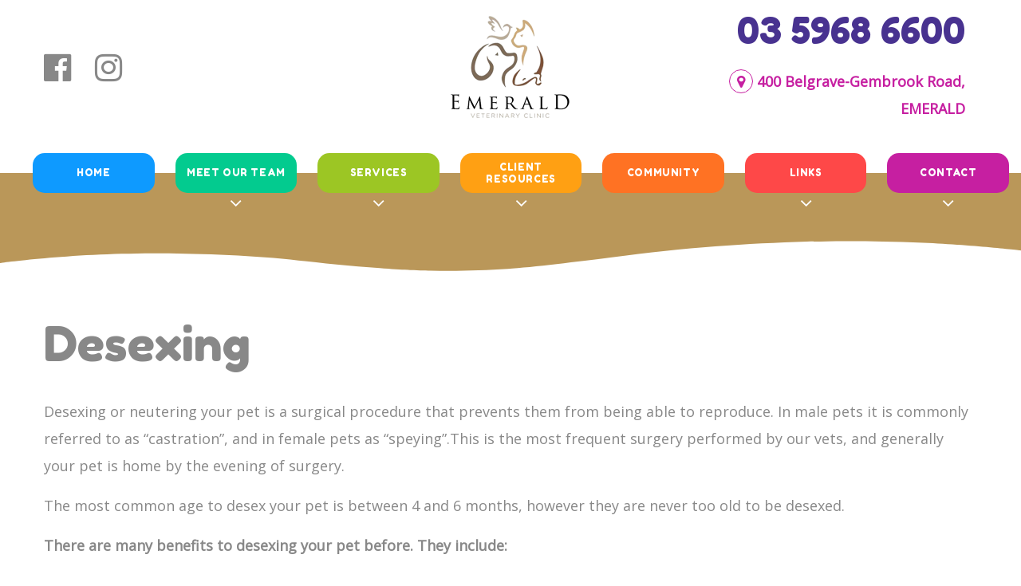

--- FILE ---
content_type: text/html; charset=utf-8
request_url: https://www.emeraldvets.com.au/Desexing.aspx
body_size: 20016
content:


<!DOCTYPE html>
<html lang="en">
<head id="Head1">
    <!-- Site Title-->
    <title>
	Desexing - Emerald Veterinary Clinic
</title><meta name="format-detection" content="telephone=no" /><meta name="viewport" content="width=device-width, height=device-height, initial-scale=1.0, maximum-scale=1.0, user-scalable=0" /><meta http-equiv="X-UA-Compatible" content="IE=edge" /><meta charset="utf-8" /><link rel="icon" href="Resources/Web_Templates/s5_solarflare_biglogo/images/favicon.ico" type="image/x-icon" />
    <!-- Stylesheets-->
    <link rel="preconnect" href="https://fonts.googleapis.com" /><link rel="preconnect" href="https://fonts.gstatic.com" crossorigin="" /><link href="https://fonts.googleapis.com/css2?family=Fredoka+One&amp;family=Open+Sans&amp;display=swap" rel="stylesheet" /><link rel="stylesheet" href="Resources/Web_Templates/_3.0_components/css/bootstrap.css" /><link rel="stylesheet" href="Resources/Web_Templates/_3.0_components/css/style.css" /><link rel="stylesheet" href="Resources/Web_Templates/s5_solarflare/s5_solarflare.css" /><link rel="stylesheet" href="Resources/Web_Templates/s5_solarflare_biglogo/s5_solarflare_biglogo.css?v2" />
    <style>
        .ie-panel {
            display: none;
            background: #212121;
            padding: 10px 0;
            box-shadow: 3px 3px 5px 0 rgba(0,0,0,.3);
            clear: both;
            text-align: center;
            position: relative;
            z-index: 1;
        }

        html.ie-10 .ie-panel, html.lt-ie-10 .ie-panel {
            display: block;
        }
    </style>

    <style>
.primaryBG, .page .button-primary, .swiper-pagination-bullet-active, #mttTabNav { background-color: #BA9759 }
.primaryBG, .page .button-primary, .cssload-speeding-wheel {border-color: #BA9759;}
.primaryTxtColor, a:active, a:focus {color: #BA9759}
/* HOVER*/
a:hover, .btn.primaryBG:hover,.page .button-primary:hover, .rd-navbar-static .rd-navbar-dropdown > li.focus > a, .rd-navbar-static .rd-navbar-dropdown > li > a:hover, #mttTabNav a.active, h1 a:hover, h2 a:hover, h3 a:hover, h4 a:hover, h5 a:hover, h6 a:hover, .heading-1 a:hover, .heading-2 a:hover, .heading-3 a:hover, .heading-4 a:hover, .heading-5 a:hover, .heading-6 a:hover {color: #BA9759}
.page .button-primary:hover, .btn.primaryBG:hover {border-color: #BA9759;}
.rd-navbar-fixed .rd-navbar-nav li:hover > a {background-color: #BA9759}
#DYNAMIC_VETSTORIA input, #onlineBookingPY input, #DYNAMIC_ExURL input { color: #BA9759 }
</style>



<style>
.primaryBG, .page .button-primary, #mttTabNav a, .primaryBG a, .rd-navbar-static .rd-navbar-nav > li.focus > .rd-navbar-submenu-toggle::after, .rd-navbar-static .rd-navbar-nav > li.focus > .rd-navbar-submenu-toggle::after, rd-nav-item rd-navbar--has-dropdown rd-navbar-submenu, .rd-navbar-static .rd-navbar-nav > li > a:hover + .rd-navbar-submenu-toggle::after { color: #FFFFFF }
/* HOVER*/
.btn.primaryBG:hover, .page .button-primary:hover, #mttTabNav a.active {background-color: #FFFFFF}
.rd-navbar-fixed .rd-navbar-nav li:hover > a {color: #FFFFFF}
#DYNAMIC_VETSTORIA input, #onlineBookingPY input, #DYNAMIC_ExURL input { background-color: #FFFFFF }
</style>







 <script>    
  (function(i,s,o,g,r,a,m){i['GoogleAnalyticsObject']=r;i[r]=i[r]||function(){
  (i[r].q=i[r].q||[]).push(arguments)},i[r].l=1*new Date();a=s.createElement(o),
  m=s.getElementsByTagName(o)[0];a.async=1;a.src=g;m.parentNode.insertBefore(a,m)
  })(window,document,'script','https://www.google-analytics.com/analytics.js','ga');
  ga('create', 'UA-27079730-1', 'auto');
  ga('send', 'pageview');
</script>

<meta name="description" content="Emerald Veterinary Clinic is your local vet in EMERALD . We provide full health care and surgical services including Desexing.  our address is 400 Belgrave-Gembrook Road EMERALD VIC 3782 " /></head>
<body>

    
    <form method="post" action="./Desexing.aspx" id="form2">
<div class="aspNetHidden">
<input type="hidden" name="__EVENTTARGET" id="__EVENTTARGET" value="" />
<input type="hidden" name="__EVENTARGUMENT" id="__EVENTARGUMENT" value="" />
<input type="hidden" name="__VIEWSTATE" id="__VIEWSTATE" value="/[base64]" />
</div>

<script type="text/javascript">
//<![CDATA[
var theForm = document.forms['form2'];
if (!theForm) {
    theForm = document.form2;
}
function __doPostBack(eventTarget, eventArgument) {
    if (!theForm.onsubmit || (theForm.onsubmit() != false)) {
        theForm.__EVENTTARGET.value = eventTarget;
        theForm.__EVENTARGUMENT.value = eventArgument;
        theForm.submit();
    }
}
//]]>
</script>


<script src="/WebResource.axd?d=olzGcrsagZWTwFHhuHgnKQAVDR6VpHbt7LPTvQVTI_g5uSx6ZvpHhkyq1XH7sz2GBC2jrMfzv7hdZqL6hJEbmqJNKcERyupCNbMRklxYr0g1&amp;t=637347135180000000" type="text/javascript"></script>


<script src="/ScriptResource.axd?d=AHpeeBgKeM8SfbP-60VvZv9E38TnjwzI-pWFhyel2pg12i7KJHnGPxnSLEH32uGE3CIZw3TpciC5DenjEksqT5IwZEVPmcrid9t6K3em6C_GdwcdCyl9sZCEwOlm7EZkJ8uE3ZyGnLL8-5_loaCE_JFKz4KIeyMsaNI4ERY0xLs1&amp;t=ffffffffb4e3605f" type="text/javascript"></script>
<script src="/ScriptResource.axd?d=1d2jRLxO6PqogJHS0n4qCjv8tOKjcUSVYbifCFnAEYCBl5gU1D5B3m6CH87b-atHzga8TX1R3u9ib98jh6STT6XTXTBjKFRvf-DO1_GXD4ht6_SW_ZKVDYYeZ_M8F0D7qbYpkaEfqrB-A9A8wC92IpOWDkW1khfByHI4nx9vDm_V7-1rz5OPNNA9nn2mQWhh0&amp;t=ffffffffb4e3605f" type="text/javascript"></script>
<div class="aspNetHidden">

	<input type="hidden" name="__VIEWSTATEGENERATOR" id="__VIEWSTATEGENERATOR" value="F7E1B1C9" />
	<input type="hidden" name="__EVENTVALIDATION" id="__EVENTVALIDATION" value="/wEdACgfMldWV1B8VDEeoYwqxQlKSpHbLSi+EiIaAyG79gJswvAkItYd1bykoe5BHBtFoD2VySLZNXvgkzgDh8Nq3Oswo3QBsyjS7syUYYMRlHtnCGZIF2QdiRcYK+wqMTRZoa86bj//CnIebnawvMmbhenwQwrsq/FxvkkoYS9lq/[base64]/osWW5WjUZvz9vBp+1RJ/kF2waS6IgwkW1UrEz818FvEt4TO0wgv9Niex5052DDsbAchEEf7PrjRLo+pXuGURLx2TZ2bWOhaN3Rb5HgjJU89GRgGA9Xpt83UVCRWJKjwh15g9bfqsIuH5B/3X0XfFF0xNo9xJRmW0rU9Zg7x0ximaGWAoN0rmLv4vJNPr6dXzLBlugufEWIgOICMytyPD4FyC1GxvK2qRP3se+MWzpm+kvM0/hGP81iPGxWsMiTl/aKWUirzjonURiX86x/0xaYvQrQVYru0JySmKYp68bAZ1ig+K7JxMqfEmoDB3yUKWxXmoVALSovngoCp13SI2LIbjNnszG5gMZZLPMO13IdOjUWjlXpcrV9Xea/TUlqxe4VZyFNFEv2Y4WbJD4hrN0Gie0UXb6eQJVhfDY0ULZzhNPJw+DZc9CNEd9GEbe66IRP+ffQr59Nlyfvzw3KW6XEup7zE6JayBoOrhYUgq90K+gs=" />
</div>
        <script type="text/javascript">
//<![CDATA[
Sys.WebForms.PageRequestManager._initialize('ctl00$ScriptManager1', 'form2', [], [], [], 90, 'ctl00');
//]]>
</script>

        <div id="page-loader">
            <div class="cssload-container">
                <div class="cssload-speeding-wheel"></div>
            </div>
        </div>
        <!-- Page-->
        <div class="page">
            <!-- Page Header-->
            <header class="page-header">
                <div class="container">
                    <div class="row" style="align-items: center; padding-top: 15px;">
                        <div class="col-lg socialMediaHeader">
                            
<div id="social-media-container" class="socialmediacontainerHolder">
    
    <a href="https://www.facebook.com/EmeraldVeterinaryClinicEmerald/" id="Social_Media_Container2_aFacebook" class="socialIcons" target="_blank">
        <!-- <span  class="icon-facebook2" alt="Facebook"></span> -->
        
        <i id="Social_Media_Container2_spFacebook" class="fa fa-facebook-official" aria-hidden="true"></i>
    </a>
    
    
    <a href="http://instagram.com/emeraldvets" id="Social_Media_Container2_aInstagram" class="socialIcons" target="_blank">
        <!--<span  class="icon-googleplus" alt="Instagram"></span>-->
        <i id="Social_Media_Container2_spInstagram" class="fa fa-instagram" aria-hidden="true"></i>
    </a>
</div>

                        </div>
                        <div class="col-lg logoHeader">
                            <input type="image" name="ctl00$Dynamic_Logo1$imgLogo" id="Dynamic_Logo1_imgLogo" class="imgLogo img-responsive brand" src="https://www.localvet.com.au/Resources/VetWebDynamicObjFiles/vto_1405_1.png?415" />


                        </div>
                        <div class="col-lg addressHolder">
                            <div class="row m-0">
                                <div class="col">
                                    <a id="Dynamic_Main_PhoneNumber1_hlPhone" class="phone" onclick="ga(&#39;send&#39;,&#39;event&#39;,&#39;phone call&#39;,&#39;click&#39;);" href="tel:03%205968%206600">03 5968 6600</a>

                                    <span class="afterhoursSpan">
                                        
<a id="Dynamic_Emergency_Phone2_hlPhone" class="afterhourPhone"></a>

                                    </span>
                                </div>
                            </div>
                            <div class="row m-0">
                                <div class="col location">
                                    <i class="fas fa-map-marker" style="line-height: 30px;"></i>
                                    <span id="Dynamic_clinicAddress2_hlAddress" class="afterhourPhone">400 Belgrave-Gembrook Road, EMERALD</span>
                                </div>
                            </div>
                        </div>
                    </div>
                </div>
                <div class="rd-navbar-wrap">
                    <nav class="rd-navbar rd-navbar-default"
                        data-sm-layout="rd-navbar-fixed"
                        data-sm-device-layout="rd-navbar-fixed"
                        data-md-layout="rd-navbar-fixed"
                        data-md-device-layout="rd-navbar-fixed"
                        data-lg-device-layout="rd-navbar-fixed"
                        data-xl-device-layout="rd-navbar-static"
                        data-xxl-device-layout="rd-navbar-static"
                        data-lg-layout="rd-navbar-fixed"
                        data-xl-layout="rd-navbar-static"
                        data-xxl-layout="rd-navbar-static"
                        data-stick-up-clone="false"
                        data-sm-stick-up="false"
                        data-md-stick-up="false"
                        data-lg-stick-up="false"
                        data-xl-stick-up="false"
                        data-xxl-stick-up="false"
                        data-lg-stick-up-offset="120px"
                        data-xl-stick-up-offset="35px"
                        data-xxl-stick-up-offset="35px">
                        <!-- RD Navbar Top Panel-->
                        <div class="container">
                        </div>
                        <div class="rd-navbar-inner">
                            <!-- RD Navbar Panel-->
                            <div class="rd-navbar-panel">
                                <button class="rd-navbar-toggle" data-rd-navbar-toggle=".rd-navbar-nav-wrap"><span></span></button>
                                <!-- RD Navbar Brand-->
                                <div class="rd-navbar-brand" style="width: calc(100% - 60px);">
                                    <!-- Brand-->
                                    








<input type="hidden" name="ctl00$Dynamic_Online_Booking_Form1$hdWebsiteName" id="Dynamic_Online_Booking_Form1_hdWebsiteName" value="Emerald" />
<input type="hidden" name="ctl00$Dynamic_Online_Booking_Form1$hdfUID" id="Dynamic_Online_Booking_Form1_hdfUID" value="1527" />
<input type="hidden" name="ctl00$Dynamic_Online_Booking_Form1$hdVID" id="Dynamic_Online_Booking_Form1_hdVID" value="1405" />
<input type="hidden" name="ctl00$Dynamic_Online_Booking_Form1$hdExternalBookingFormID" id="Dynamic_Online_Booking_Form1_hdExternalBookingFormID" />
<input type="hidden" name="ctl00$Dynamic_Online_Booking_Form1$hdPawsAppBookingFormID" id="Dynamic_Online_Booking_Form1_hdPawsAppBookingFormID" />
<input type="hidden" name="ctl00$Dynamic_Online_Booking_Form1$hdUsePrivateWebsite" id="Dynamic_Online_Booking_Form1_hdUsePrivateWebsite" value="2" />
<input type="hidden" name="ctl00$Dynamic_Online_Booking_Form1$hdOwnWebsiteName" id="Dynamic_Online_Booking_Form1_hdOwnWebsiteName" value="https://www.emeraldvets.com.au/" />

                                </div>
                            </div>

                            <!-- RD Navbar Nav-->
                            <div class="rd-navbar-nav-wrap con">
                                

                                
                                



<style>
    .pointerA {
        cursor: pointer;
    }
</style>

<ul class="rd-navbar-nav">


    
    
            <li class="rd-nav-item">

                <a id="Dynamic_Menu_Bootstrap_MenuTier1_HyperLink1_0" class="rd-nav-link homebtn" data-toggle="" aria-haspopup="false" aria-expanded="false" href="https://www.emeraldvets.com.au/">Home</a>

                
                

            </li>
        
            <li class="rd-nav-item">

                <a id="Dynamic_Menu_Bootstrap_MenuTier1_HyperLink1_1" class="rd-nav-link" data-toggle="dropdown" aria-haspopup="true" aria-expanded="false">Meet our team</a>

                
                <ul id="Dynamic_Menu_Bootstrap_MenuTier1_ulDropdown_1" style="" class="rd-menu rd-navbar-dropdown">

                    
                    
                            <li class="rd-dropdown-item">
                                <a id="Dynamic_Menu_Bootstrap_MenuTier1_DropdownmenuItems_1_HyperLink2_0" class="rd-dropdown-link" href="https://www.emeraldvets.com.au//meet-our-team.aspx">Meet Our Team</a>
                            </li>
                        
                            <li class="rd-dropdown-item">
                                <a id="Dynamic_Menu_Bootstrap_MenuTier1_DropdownmenuItems_1_HyperLink2_1" class="rd-dropdown-link" href="https://www.emeraldvets.com.au//YourPrivacy.aspx">Your Privacy</a>
                            </li>
                        
                </ul>

            </li>
        
            <li class="rd-nav-item">

                <a id="Dynamic_Menu_Bootstrap_MenuTier1_HyperLink1_2" class="rd-nav-link" data-toggle="dropdown" aria-haspopup="true" aria-expanded="false">Services</a>

                
                <ul id="Dynamic_Menu_Bootstrap_MenuTier1_ulDropdown_2" style="" class="rd-menu rd-navbar-dropdown">

                    
                    
                            <li class="rd-dropdown-item">
                                <a id="Dynamic_Menu_Bootstrap_MenuTier1_DropdownmenuItems_2_HyperLink2_0" class="rd-dropdown-link" href="https://www.emeraldvets.com.au//HealthChecks.aspx">Health Checks</a>
                            </li>
                        
                            <li class="rd-dropdown-item">
                                <a id="Dynamic_Menu_Bootstrap_MenuTier1_DropdownmenuItems_2_HyperLink2_1" class="rd-dropdown-link" href="https://www.emeraldvets.com.au//dog-vaccination.aspx">Dog Vaccination</a>
                            </li>
                        
                            <li class="rd-dropdown-item">
                                <a id="Dynamic_Menu_Bootstrap_MenuTier1_DropdownmenuItems_2_HyperLink2_2" class="rd-dropdown-link" href="https://www.emeraldvets.com.au//cat-vaccination.aspx">Cat Vaccination</a>
                            </li>
                        
                            <li class="rd-dropdown-item">
                                <a id="Dynamic_Menu_Bootstrap_MenuTier1_DropdownmenuItems_2_HyperLink2_3" class="rd-dropdown-link" href="https://www.emeraldvets.com.au//clinical-pathology.aspx">Clinical Pathology </a>
                            </li>
                        
                            <li class="rd-dropdown-item">
                                <a id="Dynamic_Menu_Bootstrap_MenuTier1_DropdownmenuItems_2_HyperLink2_4" class="rd-dropdown-link" href="https://www.emeraldvets.com.au//flea-tick-control.aspx">Flea and Tick Control</a>
                            </li>
                        
                            <li class="rd-dropdown-item">
                                <a id="Dynamic_Menu_Bootstrap_MenuTier1_DropdownmenuItems_2_HyperLink2_5" class="rd-dropdown-link" href="https://www.emeraldvets.com.au//intestinal-worms.aspx">Intestinal Worms</a>
                            </li>
                        
                            <li class="rd-dropdown-item">
                                <a id="Dynamic_Menu_Bootstrap_MenuTier1_DropdownmenuItems_2_HyperLink2_6" class="rd-dropdown-link" href="https://www.emeraldvets.com.au//heartworm.aspx">Heartworm</a>
                            </li>
                        
                            <li class="rd-dropdown-item">
                                <a id="Dynamic_Menu_Bootstrap_MenuTier1_DropdownmenuItems_2_HyperLink2_7" class="rd-dropdown-link" href="https://www.emeraldvets.com.au//microchipping.aspx">Microchipping</a>
                            </li>
                        
                            <li class="rd-dropdown-item">
                                <a id="Dynamic_Menu_Bootstrap_MenuTier1_DropdownmenuItems_2_HyperLink2_8" class="rd-dropdown-link" href="https://www.emeraldvets.com.au//nutritional-advice.aspx">Nutritional Advice</a>
                            </li>
                        
                            <li class="rd-dropdown-item">
                                <a id="Dynamic_Menu_Bootstrap_MenuTier1_DropdownmenuItems_2_HyperLink2_9" class="rd-dropdown-link" href="https://www.emeraldvets.com.au//dental-services.aspx">Dental</a>
                            </li>
                        
                            <li class="rd-dropdown-item">
                                <a id="Dynamic_Menu_Bootstrap_MenuTier1_DropdownmenuItems_2_HyperLink2_10" class="rd-dropdown-link" href="https://www.emeraldvets.com.au//ophthalmic.aspx">Ophthalmic</a>
                            </li>
                        
                            <li class="rd-dropdown-item">
                                <a id="Dynamic_Menu_Bootstrap_MenuTier1_DropdownmenuItems_2_HyperLink2_11" class="rd-dropdown-link" href="https://www.emeraldvets.com.au//orthopaedic.aspx">Orthopaedic</a>
                            </li>
                        
                            <li class="rd-dropdown-item">
                                <a id="Dynamic_Menu_Bootstrap_MenuTier1_DropdownmenuItems_2_HyperLink2_12" class="rd-dropdown-link" href="https://www.emeraldvets.com.au//Radiography.aspx">Radiography</a>
                            </li>
                        
                            <li class="rd-dropdown-item">
                                <a id="Dynamic_Menu_Bootstrap_MenuTier1_DropdownmenuItems_2_HyperLink2_13" class="rd-dropdown-link" href="https://www.emeraldvets.com.au//ultrasonography.aspx">Ultrasonography</a>
                            </li>
                        
                            <li class="rd-dropdown-item">
                                <a id="Dynamic_Menu_Bootstrap_MenuTier1_DropdownmenuItems_2_HyperLink2_14" class="rd-dropdown-link" href="https://www.emeraldvets.com.au//Register-New-Pet-Form.aspx">Register a Pet</a>
                            </li>
                        
                            <li class="rd-dropdown-item">
                                <a id="Dynamic_Menu_Bootstrap_MenuTier1_DropdownmenuItems_2_HyperLink2_15" class="rd-dropdown-link" href="https://www.emeraldvets.com.au//Surgery.aspx">Surgery</a>
                            </li>
                        
                            <li class="rd-dropdown-item">
                                <a id="Dynamic_Menu_Bootstrap_MenuTier1_DropdownmenuItems_2_HyperLink2_16" class="rd-dropdown-link" href="https://www.emeraldvets.com.au//soft-tissue.aspx">Soft Tissue</a>
                            </li>
                        
                </ul>

            </li>
        
            <li class="rd-nav-item">

                <a id="Dynamic_Menu_Bootstrap_MenuTier1_HyperLink1_3" class="rd-nav-link" data-toggle="dropdown" aria-haspopup="true" aria-expanded="false">Client Resources</a>

                
                <ul id="Dynamic_Menu_Bootstrap_MenuTier1_ulDropdown_3" style="" class="rd-menu rd-navbar-dropdown">

                    
                    
                            <li class="rd-dropdown-item">
                                <a id="Dynamic_Menu_Bootstrap_MenuTier1_DropdownmenuItems_3_HyperLink2_0" class="rd-dropdown-link" href="https://www.emeraldvets.com.au//AnaestheticInformation.aspx">Anaesthetic Information</a>
                            </li>
                        
                            <li class="rd-dropdown-item">
                                <a id="Dynamic_Menu_Bootstrap_MenuTier1_DropdownmenuItems_3_HyperLink2_1" class="rd-dropdown-link" href="https://www.emeraldvets.com.au//behavioural-advice.aspx">Behavioural Advice</a>
                            </li>
                        
                            <li class="rd-dropdown-item">
                                <a id="Dynamic_Menu_Bootstrap_MenuTier1_DropdownmenuItems_3_HyperLink2_2" class="rd-dropdown-link" href="https://www.emeraldvets.com.au//cat-care.aspx">Cat Care</a>
                            </li>
                        
                            <li class="rd-dropdown-item">
                                <a id="Dynamic_Menu_Bootstrap_MenuTier1_DropdownmenuItems_3_HyperLink2_3" class="rd-dropdown-link" href="https://www.emeraldvets.com.au//Cruciatedisease.aspx">Cruciate disease</a>
                            </li>
                        
                            <li class="rd-dropdown-item">
                                <a id="Dynamic_Menu_Bootstrap_MenuTier1_DropdownmenuItems_3_HyperLink2_4" class="rd-dropdown-link" href="https://www.emeraldvets.com.au//Desexing.aspx">Desexing</a>
                            </li>
                        
                            <li class="rd-dropdown-item">
                                <a id="Dynamic_Menu_Bootstrap_MenuTier1_DropdownmenuItems_3_HyperLink2_5" class="rd-dropdown-link" href="https://www.emeraldvets.com.au//DentalHealth.aspx">Dental Health</a>
                            </li>
                        
                            <li class="rd-dropdown-item">
                                <a id="Dynamic_Menu_Bootstrap_MenuTier1_DropdownmenuItems_3_HyperLink2_6" class="rd-dropdown-link" href="https://www.emeraldvets.com.au//dog-care.aspx">Dog Care</a>
                            </li>
                        
                            <li class="rd-dropdown-item">
                                <a id="Dynamic_Menu_Bootstrap_MenuTier1_DropdownmenuItems_3_HyperLink2_7" class="rd-dropdown-link" href="https://www.emeraldvets.com.au//MedicationandDrugs.aspx">Medication and Drugs</a>
                            </li>
                        
                            <li class="rd-dropdown-item">
                                <a id="Dynamic_Menu_Bootstrap_MenuTier1_DropdownmenuItems_3_HyperLink2_8" class="rd-dropdown-link" href="https://www.emeraldvets.com.au//Mites.aspx">Mites</a>
                            </li>
                        
                            <li class="rd-dropdown-item">
                                <a id="Dynamic_Menu_Bootstrap_MenuTier1_DropdownmenuItems_3_HyperLink2_9" class="rd-dropdown-link" href="https://www.emeraldvets.com.au//NailClipping.aspx">Nail Clipping</a>
                            </li>
                        
                            <li class="rd-dropdown-item">
                                <a id="Dynamic_Menu_Bootstrap_MenuTier1_DropdownmenuItems_3_HyperLink2_10" class="rd-dropdown-link" href="https://www.emeraldvets.com.au//rabbit-care.aspx">Rabbit Care</a>
                            </li>
                        
                </ul>

            </li>
        
            <li class="rd-nav-item">

                <a id="Dynamic_Menu_Bootstrap_MenuTier1_HyperLink1_4" data-toggle="" aria-haspopup="false" aria-expanded="false" href="https://www.emeraldvets.com.au//KindergartenTalks.aspx">Community</a>

                
                <ul id="Dynamic_Menu_Bootstrap_MenuTier1_ulDropdown_4" style="" class="">

                    
                    
                </ul>

            </li>
        
            <li class="rd-nav-item">

                <a id="Dynamic_Menu_Bootstrap_MenuTier1_HyperLink1_5" class="rd-nav-link" data-toggle="dropdown" aria-haspopup="true" aria-expanded="false">Links</a>

                
                <ul id="Dynamic_Menu_Bootstrap_MenuTier1_ulDropdown_5" style="" class="rd-menu rd-navbar-dropdown">

                    
                    
                            <li class="rd-dropdown-item">
                                <a id="Dynamic_Menu_Bootstrap_MenuTier1_DropdownmenuItems_5_HyperLink2_0" class="rd-dropdown-link" href="https://www.emeraldvets.com.au//AfterLifeServices.aspx">After Life Services</a>
                            </li>
                        
                            <li class="rd-dropdown-item">
                                <a id="Dynamic_Menu_Bootstrap_MenuTier1_DropdownmenuItems_5_HyperLink2_1" class="rd-dropdown-link" href="https://www.emeraldvets.com.au//Emergencies.aspx">Emergencies</a>
                            </li>
                        
                            <li class="rd-dropdown-item">
                                <a id="Dynamic_Menu_Bootstrap_MenuTier1_DropdownmenuItems_5_HyperLink2_2" class="rd-dropdown-link" href="https://www.emeraldvets.com.au//Blog/">Blog</a>
                            </li>
                        
                            <li class="rd-dropdown-item">
                                <a id="Dynamic_Menu_Bootstrap_MenuTier1_DropdownmenuItems_5_HyperLink2_3" class="rd-dropdown-link" href="https://www.emeraldvets.com.au//tick-control.aspx">Tick Control</a>
                            </li>
                        
                            <li class="rd-dropdown-item">
                                <a id="Dynamic_Menu_Bootstrap_MenuTier1_DropdownmenuItems_5_HyperLink2_4" class="rd-dropdown-link" href="https://www.emeraldvets.com.au//pet-insurance.aspx">Pet Insurance</a>
                            </li>
                        
                            <li class="rd-dropdown-item">
                                <a id="Dynamic_Menu_Bootstrap_MenuTier1_DropdownmenuItems_5_HyperLink2_5" class="rd-dropdown-link" href="https://www.emeraldvets.com.au//specialist-referrals.aspx">Specialist Referrals</a>
                            </li>
                        
                            <li class="rd-dropdown-item">
                                <a id="Dynamic_Menu_Bootstrap_MenuTier1_DropdownmenuItems_5_HyperLink2_6" class="rd-dropdown-link" href="https://www.emeraldvets.com.au//SignuptoourNewsletter.aspx">Sign up to our Newsletter</a>
                            </li>
                        
                </ul>

            </li>
        
            <li class="rd-nav-item">

                <a id="Dynamic_Menu_Bootstrap_MenuTier1_HyperLink1_6" class="rd-nav-link" data-toggle="dropdown" aria-haspopup="true" aria-expanded="false">Contact</a>

                
                <ul id="Dynamic_Menu_Bootstrap_MenuTier1_ulDropdown_6" style="" class="rd-menu rd-navbar-dropdown">

                    
                    
                            <li class="rd-dropdown-item">
                                <a id="Dynamic_Menu_Bootstrap_MenuTier1_DropdownmenuItems_6_HyperLink2_0" class="rd-dropdown-link" href="https://www.emeraldvets.com.au//Contact.aspx">Contact</a>
                            </li>
                        
                            <li class="rd-dropdown-item">
                                <a id="Dynamic_Menu_Bootstrap_MenuTier1_DropdownmenuItems_6_HyperLink2_1" class="rd-dropdown-link" href="https://www.emeraldvets.com.au//Feedback.aspx">Feedback</a>
                            </li>
                        
                </ul>

            </li>
        
</ul>



<script id="dxis_225110615" src="/DXR.axd?r=1_243,1_138,1_237,1_164,1_141,1_210,1_162,1_170-vxUHd" type="text/javascript"></script><input type="hidden" id="ctl00$Dynamic_Menu_Bootstrap$hdHeadercontent" name="ctl00$Dynamic_Menu_Bootstrap$hdHeadercontent" value="" /><script id="dxss_1756314302" type="text/javascript">
<!--

var dxo = new ASPxClientHiddenField('Dynamic_Menu_Bootstrap_hdHeadercontent');
dxo.InitGlobalVariable('hdHeadercontent');
dxo.SetProperties({'callBack':function(arg) { WebForm_DoCallback('ctl00$Dynamic_Menu_Bootstrap$hdHeadercontent',arg,ASPx.Callback,'Dynamic_Menu_Bootstrap_hdHeadercontent',ASPx.CallbackError,true); },'uniqueID':'ctl00$Dynamic_Menu_Bootstrap$hdHeadercontent','properties':{'dxpshow':'1'}});
dxo.AfterCreate();

//-->
</script>
<input type="hidden" id="ctl00$Dynamic_Menu_Bootstrap$hdFootercontent" name="ctl00$Dynamic_Menu_Bootstrap$hdFootercontent" value="" /><script id="dxss_1882951973" type="text/javascript">
<!--

var dxo = new ASPxClientHiddenField('Dynamic_Menu_Bootstrap_hdFootercontent');
dxo.InitGlobalVariable('hdFootercontent');
dxo.SetProperties({'callBack':function(arg) { WebForm_DoCallback('ctl00$Dynamic_Menu_Bootstrap$hdFootercontent',arg,ASPx.Callback,'Dynamic_Menu_Bootstrap_hdFootercontent',ASPx.CallbackError,true); },'uniqueID':'ctl00$Dynamic_Menu_Bootstrap$hdFootercontent','properties':{'dxpshow':'1'}});
dxo.AfterCreate();

//-->
</script>


                            </div>
                        </div>
                    </nav>
                </div>


            </header>
            <div class="primaryBG" style="height: 125px;"></div>
            <div class="svgborder">
                <svg xmlns="http://www.w3.org/2000/svg" viewBox="0 0 1000 100" preserveAspectRatio="none">
                    <path class="elementor-shape-fill" d="M421.9,6.5c22.6-2.5,51.5,0.4,75.5,5.3c23.6,4.9,70.9,23.5,100.5,35.7c75.8,32.2,133.7,44.5,192.6,49.7
	c23.6,2.1,48.7,3.5,103.4-2.5c54.7-6,106.2-25.6,106.2-25.6V0H0v30.3c0,0,72,32.6,158.4,30.5c39.2-0.7,92.8-6.7,134-22.4
	c21.2-8.1,52.2-18.2,79.7-24.2C399.3,7.9,411.6,7.5,421.9,6.5z">
                    </path>
                </svg>
            </div>
            <!-- Page Content-->
            <div class="secondPage">
                

<h1 class="h1pagetitle" style="display:none;"></h1>
<literal id="ContentPlaceHolder1_Dynamic_Content1_ltContent"><div id="UpdatePanel" style="width: 100%;" class=""> 

<div id="DivtxtBlock_1597229348636" class="holdingDivforItems">
    <!-- IF TEXTBLOCK_1COL -->

    <div id="txtBlock_c1_1597229348636" class="container-fluid textBlock textBlock1Col" style="font-size: inherit; font-weight: normal; text-align: left; display: block; background-color: transparent; padding-bottom: 0px; padding-top: 50px; font-style: normal;">

        <div class="container">
            <div class="row">
                <div class="col-12" id="div_1597229348636"><h2>Desexing</h2>

<p>Desexing or neutering your pet is a surgical procedure that prevents them from being able to reproduce. In male pets it is commonly referred to as “castration”, and in female pets as “speying”.This is the most frequent surgery performed by our vets, and generally your pet is home by the evening of surgery.</p>

<p>The most common age to desex your pet is between 4 and 6 months, however they are never too old to be desexed.</p>

<p><strong>There are many benefits to desexing your pet before. They include:</strong></p>

<ul>
	<li>Preventing unwanted litters, which can be very costly, and may add to the already overwhelming number of stray animals that are put down each year</li>
	<li>Prevention of testicular cancer and prostate disease in males, and it can help prevent pyometra (infection of the uterus) and mammary tumours (breast cancer) in females</li>
	<li>Stopping the “heat” cycle in females&nbsp;</li>
	<li>Decreasing aggression towards humans and other animals, especially in males</li>
	<li>Being less prone to wander, especially in males</li>
	<li>Reduction of council registration fees</li>
</ul>
</div>
            </div>
        </div>
    </div>
    <!-- /END TEXTBLOCK_1COL -->

    <!-- IF TEXTBLOCK_2COL -->
    <div id="txtBlock_c2_1597229348636" class="container-fluid textBlock textBlock2Col" style="font-size: inherit; color: inherit; font-weight: inherit; text-align: left; display: none;">
        <div class="container">
            <div class="row">
                <!-- TEXT_1st COL -->
                <div class="col-md-6 mb-2 mb-md-0" id="div1_1597229348636">Add your text message to display here... </div>
                <!-- TEXT_2nd COL -->
                <div class="col-md-6 mb-2 mb-md-0" id="div2_1597229348636">{{DYANMIC_TXT_COL2}} </div>
            </div>
        </div>
    </div>
    <!-- /END TEXTBLOCK_2COL -->

    <!-- IF TEXTBLOCK_3COL -->
    <div id="txtBlock_c3_1597229348636" class="container-fluid textBlock textBlock3Col" style="font-size: inherit; color: inherit; font-weight: inherit; text-align: left; display: none;">
        <div class="container">
            <div class="row">
                <!-- TEXT_1st COL -->
                <div class="col-md-4 mb-2 mb-md-0" id="div3_1597229348636">Add your text message to display here... </div>
                <!-- TEXT_2nd COL -->
                <div class="col-md-4 mb-2 mb-md-0" id="div4_1597229348636">{{DYANMIC_TXT_COL2}} </div>
                <!-- TEXT_3rd COL -->
                <div class="col-md-4 mb-2 mb-md-0" id="div5_1597229348636">{{DYANMIC_TXT_COL3}} </div>
            </div>
        </div>
    </div>
    <!-- /END TEXTBLOCK_3COL -->

    <!-- IF TEXTBLOCK_4COL -->
    <div id="txtBlock_c4_1597229348636" class="container-fluid textBlock textBlock4Col" style="font-size: inherit; color: inherit; font-weight: inherit; text-align: left; display: none;">
        <div class="container">
            <div class="row">
                <!-- TEXT_1st COL -->
                <div class="col-lg-3 col-md-6 mb-2 mb-lg-0" id="div6_1597229348636">Add your text message to display here... </div>
                <!-- TEXT_2nd COL -->
                <div class="col-lg-3 col-md-6 mb-2 mb-lg-0" id="div7_1597229348636">{{DYANMIC_TXT_COL2}} </div>
                <!-- TEXT_3rd COL -->
                <div class="col-lg-3 col-md-6 mb-2 mb-lg-0" id="div8_1597229348636">{{DYANMIC_TXT_COL3}} </div>
                <!-- TEXT_4th COL -->
                <div class="col-lg-3 col-md-6 mb-2 mb-lg-0" id="div9_1597229348636">{{DYANMIC_TXT_COL4}} </div>
            </div>
        </div>
    </div>
    <!-- /END TEXTBLOCK_4COL -->
</div><div id="DivimgBlock_1604548726657" class="holdingDivforItems" style="">
    <!-- IMAGE Banner + MARGINS -->
    <div id="imgBlock_1604548726657" class="container-fluid textBlock textBlock1Col" style="display: block; padding-top: 50px; padding-bottom: 0px;">
        <div class="container">
        <div class="row">
            <div class="col-12" id="div_1604548726657" style="text-align: left;">
                <a id="a_1604548726657" href="javascript: void (0)" target="_self" style="">
                    
                    <img id="img_1604548726657" src="https://www.localvet.com.au/VetplusCBMaster/Images/Desexing_questionsaboutdesexing-1.png" class="img-fluid" alt="" style=""></a>
            </div>
        </div>
        </div>
    </div>
    <!-- /END IMAGE + MARGINS -->

    <!-- IMAGE Banner NO MARGINS -->
    <div id="imgBlock_M0_1604548726657" class="container-fluid textBlock textBlock1Col m-0 p-0" style="display: none;">
        <div class="container">
        <div class="row">
            <div class="col-12" id="div1_1604548726657">
                <a id="a1_1604548726657" href="javascript: void(0)" target="" style="">
                    
                    <img id="img1_1604548726657" src="https://www.localvet.com.au/Resources/Images/1650x250.png" class="img-fluid" alt="">
                </a>
            </div>
        </div>
        </div>
    </div>
    <!-- /END IMAGE Banner NO MARGINS -->
</div>







<div id="DivtxtBlock_1597229457351" class="holdingDivforItems" style="">
    <!-- IF TEXTBLOCK_1COL -->

    <div id="txtBlock_c1_1597229457351" class="container-fluid textBlock textBlock1Col" style="font-size: inherit; font-weight: normal; text-align: left; display: block; background-color: transparent; padding-top: 50px; padding-bottom: 0px; font-style: normal;">

        <div class="container">
            <div class="row">
                <div class="col-12" id="div_1597229457351"><h4>What to do before and after surgery</h4>

<p><strong>Before surgery:</strong></p>

<ul>
	<li>Make a booking for your pets operation.</li>
	<li>If your pet is a dog, you can wash them the day before surgery as they are then unable to be washed after until the stitches are removed.</li>
	<li>You can give you pet an evening meal as normal the day prior to surgery, but do not leave food out overnight. Water should be freely available to your pet until 8 am on the day of surgery.</li>
	<li>A blood test may be performed prior to surgery to check vital organ function.</li>
	<li>The vet will perform a thorough physical examination before administering an anaesthetic.</li>
	<li>&nbsp;Intravenous fluid therapy is required during most types of surgery. This will be discussed with you prior to the procedure.</li>
	<li>To ensure your pet is as comfortable as possible, all pets receive pain relief as part of the desexing procedure, and we may prescribe medication for you to administer at home for a few days after the procedure.</li>
</ul>

<p><strong>After Surgery:</strong></p>

<ul>
	<li>Keep your pet restrained and quiet as the effects of anaesthetic can take some time to wear off completely.</li>
	<li>Keeping them quiet is also essential to allow the wound to heal.</li>
	<li>Food should be limited to small portions only on the night of surgery. Follow any dietary instructions that the vet has provided.</li>
	<li>Ensure all post-surgical medications (if any) are administered as per the label instructions.</li>
	<li>Ensure your pet’s rest area is clean to avoid infection.</li>
	<li>Check the surgical wound at least twice daily for any signs of infection or disruption (e.g. bleeding, swelling, redness or discharge). Contact the vet immediately if any of these occur. Do not wait to see if they will spontaneously resolve.</li>
	<li>Prevent your pet from licking or chewing the wound. Special cone-shaped collars assist with this problem. A single chew can remove the careful stitching with disastrous effects.</li>
	<li>Ensure you return to us on time for routine post-operative check-ups and removal of stitches.</li>
</ul>
</div>
            </div>
        </div>
    </div>
    <!-- /END TEXTBLOCK_1COL -->

    <!-- IF TEXTBLOCK_2COL -->
    <div id="txtBlock_c2_1597229457351" class="container-fluid textBlock textBlock2Col" style="font-size: inherit; color: inherit; font-weight: inherit; text-align: left; display: none;">
        <div class="container">
            <div class="row">
                <!-- TEXT_1st COL -->
                <div class="col-md-6 mb-2 mb-md-0" id="div1_1597229457351">Add your text message to display here... </div>
                <!-- TEXT_2nd COL -->
                <div class="col-md-6 mb-2 mb-md-0" id="div2_1597229457351">{{DYANMIC_TXT_COL2}} </div>
            </div>
        </div>
    </div>
    <!-- /END TEXTBLOCK_2COL -->

    <!-- IF TEXTBLOCK_3COL -->
    <div id="txtBlock_c3_1597229457351" class="container-fluid textBlock textBlock3Col" style="font-size: inherit; color: inherit; font-weight: inherit; text-align: left; display: none;">
        <div class="container">
            <div class="row">
                <!-- TEXT_1st COL -->
                <div class="col-md-4 mb-2 mb-md-0" id="div3_1597229457351">Add your text message to display here... </div>
                <!-- TEXT_2nd COL -->
                <div class="col-md-4 mb-2 mb-md-0" id="div4_1597229457351">{{DYANMIC_TXT_COL2}} </div>
                <!-- TEXT_3rd COL -->
                <div class="col-md-4 mb-2 mb-md-0" id="div5_1597229457351">{{DYANMIC_TXT_COL3}} </div>
            </div>
        </div>
    </div>
    <!-- /END TEXTBLOCK_3COL -->

    <!-- IF TEXTBLOCK_4COL -->
    <div id="txtBlock_c4_1597229457351" class="container-fluid textBlock textBlock4Col" style="font-size: inherit; color: inherit; font-weight: inherit; text-align: left; display: none;">
        <div class="container">
            <div class="row">
                <!-- TEXT_1st COL -->
                <div class="col-lg-3 col-md-6 mb-2 mb-lg-0" id="div6_1597229457351">Add your text message to display here... </div>
                <!-- TEXT_2nd COL -->
                <div class="col-lg-3 col-md-6 mb-2 mb-lg-0" id="div7_1597229457351">{{DYANMIC_TXT_COL2}} </div>
                <!-- TEXT_3rd COL -->
                <div class="col-lg-3 col-md-6 mb-2 mb-lg-0" id="div8_1597229457351">{{DYANMIC_TXT_COL3}} </div>
                <!-- TEXT_4th COL -->
                <div class="col-lg-3 col-md-6 mb-2 mb-lg-0" id="div9_1597229457351">{{DYANMIC_TXT_COL4}} </div>
            </div>
        </div>
    </div>
    <!-- /END TEXTBLOCK_4COL -->
</div>


<div id="DivimgBlock_1597229691163" class="holdingDivforItems">
    <!-- IMAGE Banner + MARGINS -->
    <div id="imgBlock_1597229691163" class="container-fluid textBlock textBlock1Col" style="display: block; padding-top: 50px; padding-bottom: 50px;">
        <div class="container">
        <div class="row">
            <div class="col-12" id="div_1597229691163" style="text-align: left;">
                <a id="a_1597229691163" href="javascript: void (0)" target="_self" style="">
                    
                    <img id="img_1597229691163" src="https://www.localvet.com.au/VetplusCBMaster/Images/Desexing_beforeorafterpetdesexed.jpg" class="img-fluid" alt="" style=""></a>
            </div>
        </div>
        </div>
    </div>
    <!-- /END IMAGE + MARGINS -->

    <!-- IMAGE Banner NO MARGINS -->
    <div id="imgBlock_M0_1597229691163" class="container-fluid textBlock textBlock1Col m-0 p-0" style="display: none;">
        <div class="container">
        <div class="row">
            <div class="col-12" id="div1_1597229691163">
                <a id="a1_1597229691163" href="" target="" style="">
                    
                    <img id="img1_1597229691163" src="https://www.localvet.com.au/Resources/Images/1650x250.png" class="img-fluid" alt="">
                </a>
            </div>
        </div>
        </div>
    </div>
    <!-- /END IMAGE Banner NO MARGINS -->
</div>



























</div></literal>
<input type="hidden" name="ctl00$ContentPlaceHolder1$Dynamic_Content1$hdcntntID" id="ContentPlaceHolder1_Dynamic_Content1_hdcntntID" value="914799" />
<input type="hidden" name="ctl00$ContentPlaceHolder1$Dynamic_Content1$hdsname" id="ContentPlaceHolder1_Dynamic_Content1_hdsname" value="Emerald" />
<input type="hidden" name="ctl00$ContentPlaceHolder1$Dynamic_Content1$hdClinicname" id="ContentPlaceHolder1_Dynamic_Content1_hdClinicname" value="Emerald Veterinary Clinic" />
<input type="hidden" name="ctl00$ContentPlaceHolder1$Dynamic_Content1$hdCustomTitle" id="ContentPlaceHolder1_Dynamic_Content1_hdCustomTitle" />


            </div>



            <!-- Page Footer-->
            <footer>
                <div class="primaryBG">
                    <div class=" footerSvg">
                        <svg xmlns="http://www.w3.org/2000/svg" viewBox="0 0 1000 100" preserveAspectRatio="none">
                            <path class="elementor-shape-fill" d="M421.9,6.5c22.6-2.5,51.5,0.4,75.5,5.3c23.6,4.9,70.9,23.5,100.5,35.7c75.8,32.2,133.7,44.5,192.6,49.7
	c23.6,2.1,48.7,3.5,103.4-2.5c54.7-6,106.2-25.6,106.2-25.6V0H0v30.3c0,0,72,32.6,158.4,30.5c39.2-0.7,92.8-6.7,134-22.4
	c21.2-8.1,52.2-18.2,79.7-24.2C399.3,7.9,411.6,7.5,421.9,6.5z">
                            </path>
                        </svg>
                    </div>
                    <div class="pre-footer-vet">

                        <div class="container">
                            <div class="row">
                                <div class="col text-center">
                                    








<input type="hidden" name="ctl00$Online_Booking_Form$hdWebsiteName" id="Online_Booking_Form_hdWebsiteName" value="Emerald" />
<input type="hidden" name="ctl00$Online_Booking_Form$hdfUID" id="Online_Booking_Form_hdfUID" value="1527" />
<input type="hidden" name="ctl00$Online_Booking_Form$hdVID" id="Online_Booking_Form_hdVID" value="1405" />
<input type="hidden" name="ctl00$Online_Booking_Form$hdExternalBookingFormID" id="Online_Booking_Form_hdExternalBookingFormID" />
<input type="hidden" name="ctl00$Online_Booking_Form$hdPawsAppBookingFormID" id="Online_Booking_Form_hdPawsAppBookingFormID" />
<input type="hidden" name="ctl00$Online_Booking_Form$hdUsePrivateWebsite" id="Online_Booking_Form_hdUsePrivateWebsite" value="2" />
<input type="hidden" name="ctl00$Online_Booking_Form$hdOwnWebsiteName" id="Online_Booking_Form_hdOwnWebsiteName" value="https://www.emeraldvets.com.au/" />

                                </div>
                            </div>
                            <div class="row justify-content-sm-center justify-content-lg-start row-30 row-md-60 footer1">

                                

                                <div id="openHoursDiv" class="text-center col-sm-10 col-md-12 col-lg-4 col-xl-4">

                                    

<h6>Opening Hours</h6>
<ul class="list">

    
    

     

<!--<li>Mon & Fri: 9am – 11am & 4:30pm – 7pm</li>
    <li>Saturday: 8am – 12pm & 5pm – 6pm</li>-->
    
            <li>Monday 9:00 AM - 6:00 PM</li>
        
            <li>Tuesday 9:00 AM - 3:00 PM</li>
        
            <li>Wed - Fri 9:00 AM - 5:00 PM</li>
        
            <li>Saturday 9:00 AM - 1:00 PM</li>
        
            <li>Sunday CLOSED</li>
        

    
</ul> 

                                </div>
                                
                                <div id="SocialFooter" class="text-center col-sm-10 col-md-12 col-lg-3 col-xl-4">
                                    <h6>Connect with Us!</h6>
                                    <ul class="list">
                                        
        <input type="hidden" name="ctl00$Dynamic_footer_qlinks$MenuTier1$ctl00$hdSelectedPage" id="Dynamic_footer_qlinks_MenuTier1_hdSelectedPage_0" value="Disabled/Hidden|-1" />
        <input type="hidden" name="ctl00$Dynamic_footer_qlinks$MenuTier1$ctl00$hdUrlText" id="Dynamic_footer_qlinks_MenuTier1_hdUrlText_0" />
        <input type="hidden" name="ctl00$Dynamic_footer_qlinks$MenuTier1$ctl00$hdExternalUrl" id="Dynamic_footer_qlinks_MenuTier1_hdExternalUrl_0" />
        <li>
            
        </li>
    
        <input type="hidden" name="ctl00$Dynamic_footer_qlinks$MenuTier1$ctl01$hdSelectedPage" id="Dynamic_footer_qlinks_MenuTier1_hdSelectedPage_1" value="Disabled/Hidden|-1" />
        <input type="hidden" name="ctl00$Dynamic_footer_qlinks$MenuTier1$ctl01$hdUrlText" id="Dynamic_footer_qlinks_MenuTier1_hdUrlText_1" />
        <input type="hidden" name="ctl00$Dynamic_footer_qlinks$MenuTier1$ctl01$hdExternalUrl" id="Dynamic_footer_qlinks_MenuTier1_hdExternalUrl_1" />
        <li>
            
        </li>
    
        <input type="hidden" name="ctl00$Dynamic_footer_qlinks$MenuTier1$ctl02$hdSelectedPage" id="Dynamic_footer_qlinks_MenuTier1_hdSelectedPage_2" value="Disabled/Hidden|-1" />
        <input type="hidden" name="ctl00$Dynamic_footer_qlinks$MenuTier1$ctl02$hdUrlText" id="Dynamic_footer_qlinks_MenuTier1_hdUrlText_2" />
        <input type="hidden" name="ctl00$Dynamic_footer_qlinks$MenuTier1$ctl02$hdExternalUrl" id="Dynamic_footer_qlinks_MenuTier1_hdExternalUrl_2" />
        <li>
            
        </li>
    
        <input type="hidden" name="ctl00$Dynamic_footer_qlinks$MenuTier1$ctl03$hdSelectedPage" id="Dynamic_footer_qlinks_MenuTier1_hdSelectedPage_3" value="Disabled/Hidden|-1" />
        <input type="hidden" name="ctl00$Dynamic_footer_qlinks$MenuTier1$ctl03$hdUrlText" id="Dynamic_footer_qlinks_MenuTier1_hdUrlText_3" />
        <input type="hidden" name="ctl00$Dynamic_footer_qlinks$MenuTier1$ctl03$hdExternalUrl" id="Dynamic_footer_qlinks_MenuTier1_hdExternalUrl_3" />
        <li>
            
        </li>
    
        <input type="hidden" name="ctl00$Dynamic_footer_qlinks$MenuTier1$ctl04$hdSelectedPage" id="Dynamic_footer_qlinks_MenuTier1_hdSelectedPage_4" value="Disabled/Hidden|-1" />
        <input type="hidden" name="ctl00$Dynamic_footer_qlinks$MenuTier1$ctl04$hdUrlText" id="Dynamic_footer_qlinks_MenuTier1_hdUrlText_4" />
        <input type="hidden" name="ctl00$Dynamic_footer_qlinks$MenuTier1$ctl04$hdExternalUrl" id="Dynamic_footer_qlinks_MenuTier1_hdExternalUrl_4" />
        <li>
            
        </li>
    
<input type="hidden" name="ctl00$Dynamic_footer_qlinks$hdVetID" id="Dynamic_footer_qlinks_hdVetID" value="1405" />


                                    </ul>
                                    <ul>
                                        <li>
                                            
<div id="social-media-container" class="socialmediacontainerHolder">
    
    <a href="https://www.facebook.com/EmeraldVeterinaryClinicEmerald/" id="Social_Media_Container1_aFacebook" class="socialIcons" target="_blank">
        <!-- <span  class="icon-facebook2" alt="Facebook"></span> -->
        
        <i id="Social_Media_Container1_spFacebook" class="fa fa-facebook-official" aria-hidden="true"></i>
    </a>
    
    
    <a href="http://instagram.com/emeraldvets" id="Social_Media_Container1_aInstagram" class="socialIcons" target="_blank">
        <!--<span  class="icon-googleplus" alt="Instagram"></span>-->
        <i id="Social_Media_Container1_spInstagram" class="fa fa-instagram" aria-hidden="true"></i>
    </a>
</div>

                                        </li>
                                    </ul>
                                </div>
                                
                                <div id="AddressFooter" class="col-sm-10 col-md-12 col-lg-5 col-xl-4">
                                    <div class="row" style="justify-content: center;">
                                        <div class="col-lg-12 col-sm-auto">
                                            <div class="footerLogo">
                                                <input type="image" name="ctl00$Dynamic_Logo2$imgLogo" id="Dynamic_Logo2_imgLogo" class="imgLogo img-responsive brand" src="https://www.localvet.com.au/Resources/VetWebDynamicObjFiles/vto_1405_1.png?649" />


                                            </div>

                                        </div>
                                        <div class="col-lg-12 col-sm-auto">
                                            <h6>
                                                <span id="Dynamic_Clinic_Name1_lblClinicName" class="name">Emerald Veterinary Clinic</span>


                                            </h6>
                                            <ul class="list mt-0">

                                                <li class="footerPhone">
                                                    <a id="Dynamic_Main_PhoneNumber2_hlPhone" class="phone" onclick="ga(&#39;send&#39;,&#39;event&#39;,&#39;phone call&#39;,&#39;click&#39;);" href="tel:03%205968%206600">03 5968 6600</a>
                                                </li>
                                                <li>
                                                    
<a id="Dynamic_Emergency_Phone1_hlPhone" class="afterhourPhone"></a>

                                                </li>
                                                <li>

                                                    <span id="Dynamic_clinicAddress1_hlAddress" class="afterhourPhone">400 Belgrave-Gembrook Road, EMERALD</span>
                                                </li>

                                            </ul>

                                        </div>
                                    </div>



                                </div>

                            </div>
                        </div>
                    </div>
                    <div class="footerSvg2">
                        <svg xmlns="http://www.w3.org/2000/svg" viewBox="0 0 1000 100" preserveAspectRatio="none">
                            <path class="elementor-shape-fill" d="M421.9,6.5c22.6-2.5,51.5,0.4,75.5,5.3c23.6,4.9,70.9,23.5,100.5,35.7c75.8,32.2,133.7,44.5,192.6,49.7
	c23.6,2.1,48.7,3.5,103.4-2.5c54.7-6,106.2-25.6,106.2-25.6V0H0v30.3c0,0,72,32.6,158.4,30.5c39.2-0.7,92.8-6.7,134-22.4
	c21.2-8.1,52.2-18.2,79.7-24.2C399.3,7.9,411.6,7.5,421.9,6.5z">
                            </path>
                        </svg>
                    </div>
                </div>
                <div class="footer-vet">
                    <div class="container">
                        <div class="footer-vet__inner">
                            <p class="rights">
                                <span>
                                    <a href="disclaimer.aspx">&copy; Copyright 2026. All rights reserved.</a></span>
                            </p>
                        </div>
                    </div>
                </div>
            </footer>
        </div>














        <!-- Modal - SEARCH -->
        <div class="modal fade" id="searchModal" tabindex="-1" role="dialog" aria-labelledby="searchModalLabel" aria-hidden="true">
            <div class="modal-dialog" role="document">
                <div class="modal-content primaryBG">
                    <div class="modal-header">
                        <h5 class="modal-title" id="searchModalLabel">Search our site</h5>
                        <button type="button" class="close" data-dismiss="modal" aria-label="Close">
                            <span aria-hidden="true" style="color: inherit;">&times;</span>
                        </button>
                    </div>
                    <div class="modal-body searchModalBody">
                        <p style="padding-bottom: 25px;">Please enter your search...</p>
                        

<script type="text/javascript">
   
    function fvalidate() {
        
      var i= tbClinicWebsiteSearch.GetValue();
        if (i == null) {
            return false;
        }
        else {
            return true;
        }
    }
</script>

<div class="form-group">
    <label class="sr-only" for="exampleInputAmount">Search</label>
    <div class="input-group">
        <input class="dxeTextBoxSys form-control primaryBorder dxeTextBoxDefaultWidthSys" id="Clinic_Search_Container1_tbClinicWebsiteSearch" type="text" name="ctl00$Clinic_Search_Container1$tbClinicWebsiteSearch" onchange="ASPx.EValueChanged(&#39;Clinic_Search_Container1_tbClinicWebsiteSearch&#39;)" /><script id="dxss_263011036" type="text/javascript">
<!--

var dxo = new ASPxClientTextBox('Clinic_Search_Container1_tbClinicWebsiteSearch');
dxo.InitGlobalVariable('tbClinicWebsiteSearch');
dxo.SetProperties({'uniqueID':'ctl00$Clinic_Search_Container1$tbClinicWebsiteSearch','isNative':true});
dxo.InitializeProperties({'decorationStyles':[]});
dxo.AfterCreate();

//-->
</script>
        <a onclick="javascript:return fvalidate();" id="Clinic_Search_Container1_lnkSearch" class="input-group-addon primaryBG contrastColor primaryBorder" href="javascript:__doPostBack(&#39;ctl00$Clinic_Search_Container1$lnkSearch&#39;,&#39;&#39;)"><i class="fa fa-search" aria-hidden="true"></i></a>
        
        
    </div>
</div>
<div class="modal fade search-modal-sm" tabindex="-1" role="dialog" aria-labelledby="mysearchLabel">
    <div class="modal-dialog modal-sm" role="document">
        <div class="modal-content">
            <div class="modal-header">
                <button type="button" class="close" data-dismiss="modal" aria-label="Close"><span aria-hidden="true">&times;</span></button>
                <h4 class="modal-title">Search</h4>
            </div>
            <div class="modal-body">
                <p>Please enter a search term.</p>
            </div>
            <div class="modal-footer">
                <button type="button" class="btn btn-primary" data-dismiss="modal">Close</button>
            </div>
        </div>
    </div>
</div>


                    </div>
                    
                </div>
            </div>
        </div>




    

<script type="text/javascript">
//<![CDATA[

var callBackFrameUrl='/WebResource.axd?d=qGxpXdgps1BikM3rAsyid45unXGGOYHXg20brrLmcAUg89AXsGUg_DLss8do6jRtwHtDMfDgSznnOm6V09OJW696Hu6ifefi6MUsPlKpSkE1&t=637347135180000000';
WebForm_InitCallback();//]]>
</script>
</form>

    <script src="Resources/Web_Templates/_3.0_components/js/core.min.js"></script>
    <script src="Resources/Web_Templates/_3.0_components/js/script.js"></script>

    <script type="text/javascript">
    jQuery(document).ready(function () {
        jQuery('.header1').hide();
        if (hdHeadercontent.Get('show') == '1') {
            var text = hdHeadercontent.Get('val');
            jQuery('.header1').html(text);
        }
        jQuery('.header1').show();
    });
    jQuery(document).ready(function () {
        jQuery('.footer1').hide();
        if (hdFootercontent.Get('show') == '1') {
            var text = hdFootercontent.Get('val');
            jQuery('.footer1').html(text);
        }
        jQuery('.footer1').show();
    });
    </script>

</body>
</html>


--- FILE ---
content_type: text/css
request_url: https://www.emeraldvets.com.au/Resources/Web_Templates/s5_solarflare/s5_solarflare.css
body_size: 62831
content:
@charset "utf-8";

.rd-navbar-static1.rd-navbar_inverse:not(.rd-navbar--is-stuck) {
    background: rgb(0,0,0);
    background: -moz-linear-gradient(0deg, rgba(0,0,0,0) 0%, rgba(0,0,0,0.5998600123643207) 100%);
    background: -webkit-linear-gradient(0deg, rgba(0,0,0,0) 0%, rgba(0,0,0,0.5998600123643207) 100%);
    background: linear-gradient(0deg, rgba(0,0,0,0) 0%, rgba(0,0,0,0.5998600123643207) 100%);
    filter: progid:DXImageTransform.Microsoft.gradient(startColorstr="#000000",endColorstr="#000000",GradientType=1);
    border-bottom: none;
}

.rd-navbar-wrap1 {
    border-bottom: 1px solid rgba(255, 255, 255, 0.4);
}

.svgborder {
    transform: rotate(180deg);
    margin-top: -40px;
    z-index: 2;
    position: relative;
    left: -50%;
}

    .svgborder svg, .footerSvg2 svg {
        width: calc(100% + 1.3px);
        height: 40px;
        transform: translateX(-50%) rotateY(180deg);
        fill: white;
    }

.footerSvg2 svg {
    transform: translateX(0%) rotateY(0deg);
}

footer {
    padding-top: 40px;
}

.footerSvg, .footerSvg2 {
    transform: rotate(0deg);
    margin-top: 0px;
    z-index: 2;
    position: relative;
    background-color: rgba(75,75,75,.3);
}

.footerSvg2 {
    transform: rotate(180deg);
    left: 0%;
}

.footerSvg svg {
    width: calc(100% + 1.3px);
    height: 40px;
    transform: translateX(0%) rotateY(0deg);
    fill: white;
}

.overlaySwiperBG {
    background-color: transparent !important;
}

/* SWIPER override */
.swiper-slide-caption.text-center {
    text-align: left !important;
}

.swiper-slide-caption h3.sliderH3txt {
    font-size: 1.2em;
    font-family: 'Open Sans', sans-serif;
}
/*nav menu overrides*/
.rd-navbar-fixed .rd-navbar-top-panel__content, .rd-navbar-fixed .rd-navbar-top-panel {
    position: static;
    opacity: 1;
    visibility: visible;
}

.rd-navbar-fixed .rd-navbar-top-panel__content {
    background-color: red;
}

.rd-navbar-static .rd-navbar-dropdown > li > a {
    color: #fff;
    font-weight: bold;
}

.rd-navbar-static .rd-navbar-nav > li > .rd-navbar-dropdown {
    margin-top: 0px;
    border-radius: 20px;
    background: inherit;
}

.rd-navbar-static .rd-navbar-nav > li > .rd-navbar-submenu-toggle::after {
    font-size: 24px;
    color: white;
}

@media (min-width:1199px) {
    .rd-nav-item {
        display: block;
        height: 50px;
        background: aquamarine;
        margin: 0 13px;
        margin-bottom: 0px;
        margin-bottom: -50%;
        border-radius: 15px;
        width: 100%;
    }

    .rd-navbar-nav {
        display: flex;
        width: 100%;
    }

    .rd-navbar-static .rd-navbar-inner > * {
        padding: 0;
    }

    ul.rd-navbar-nav > li:nth-child(1) {
        background-color: #0e9aff;
    }

    ul.rd-navbar-nav > li:nth-child(2) {
        background-color: #03cb8f;
    }

    ul.rd-navbar-nav > li:nth-child(3) {
        background-color: #9cc624;
    }

    ul.rd-navbar-nav > li:nth-child(4) {
        background-color: #ffa013;
    }

    ul.rd-navbar-nav > li:nth-child(5) {
        background-color: #ff7223;
    }

    ul.rd-navbar-nav > li:nth-child(6) {
        background-color: #fe4848;
    }

    ul.rd-navbar-nav > li:nth-child(7) {
        background-color: #c61fa1;
    }

    .rd-navbar-static .rd-navbar-nav > li > a {
        width: 100%;
        height: 100%;
        color: white !important;
        display: flex;
        align-items: center;
        justify-content: center;
    }
}

.clinicTitle {
    display: block !important;
}

.logoHeader {
    justify-content: center;
    display: flex;
}
.imgLogo {
    max-width: 650px;
    max-height: 200px;
}
@media (max-width: 1600px) {
    .imgLogo {
        max-width: 550px;
        max-height: 200px;
    }
}
@media (max-width: 1200px) {
    .imgLogo {
        max-width: 350px;
        max-height: 200px;
    }
}
@media (max-width: 768px) {
    .imgLogo {
        max-width: 100%;
        max-height: 200px;
    }
}
    .addressHolder, .socialMediaHeader {
        text-align: center;
        padding-bottom: 15px;
    }

    @media (min-width: 992px) {
        .addressHolder {
            text-align: right;
            padding-bottom: 0px;
        }

        .socialMediaHeader {
            text-align: left;
            padding-bottom: 0px;
        }
    }


    .addressHolder .phone {
        font-family: 'Fredoka One', cursive;
        color: #483290 !important;
        font-size: 46px;
        line-height: 46px;
    }

    .addressHolder .afterhoursSpan {
        font-size: 16px;
        color: #483290 !important;
        margin-top: -10px;
        display: block;
    }

        .addressHolder .afterhoursSpan a {
            color: inherit;
        }

    .location {
        color: #c61fa1;
        font-weight: bold;
    }

        .location i::before {
            border: 1px solid #c61fa1;
            border-radius: 50px;
            height: 30px;
            width: 30px;
            display: inline-block;
            padding-right: 9px;
        }

    @media (max-width: 992px) {
        .location i::before {
            padding-right: 0;
        }
    }

    .footerLogo {
        padding: 10px;
        background-color: white;
        display: inline-block;
        border-radius: 20px;
        margin-bottom: 10px;
    }

    .footerPhone .phone {
        font-family: 'Fredoka One', cursive;
        font-size: 46px;
        line-height: 46px;
    }

    .pre-footer-vet i.fa {
        font-size: 40px;
        margin-right: 25px;
    }

    .pre-footer-vet, .footer-vet {
        font-size: 16px;
    }

        .pre-footer-vet h6 {
            font-size: 24px;
        }

        .pre-footer-vet #SocialFooter a:hover {
            text-decoration: underline;
        }
    /************ WEBSITE STYLES  ***************/
    /**/
    /* COLOR OVERRIDES */
    /**/
    /* 
** PRIMARY colour 
*/
    /********* Background-color *********/
    .primaryBG, .page .button-primary, .page .button-black:hover, .page .button-black:focus, .page .button-black:active, .page .button-black:hover, .swiper-container .swiper-button-prev:hover, .swiper-container .swiper-button-next:hover, .swiper-pagination-bullet:hover, .swiper-pagination-bullet-active, #mttTabNav, .rd-navbar-fixed .rd-navbar-nav li.opened > a {
        background-color: lime;
    }
    /********* Border-color *********/
    .primaryBG,
    .primaryBorder,
    .rd-nav-item.focus > a,
    .page .button-primary,
    .page .button-black:hover,
    .page .button-black:focus,
    .page .button-black:active,
    .page .button-black:hover,
    .cssload-speeding-wheel {
        border-color: lime;
    }
    /********* Text color *********/
    a,
    a:active,
    a:focus,
    .rd-navbar-static .rd-navbar-nav > li > a:hover,
    .rd-navbar-sidebar .rd-navbar-nav > li > a:hover, .rd-navbar-static .rd-navbar-nav > li.focus > a,
    .rd-navbar-static .rd-navbar-nav > li.active > .rd-navbar-submenu-toggle::after,
    .rd-navbar-static .rd-navbar-nav > li.focus > .rd-navbar-submenu-toggle::after,
    .rd-navbar-static .rd-navbar-nav > li.opened > .rd-navbar-submenu-toggle::after,
    .rd-navbar-static .rd-navbar-nav > li > a:hover + .rd-navbar-submenu-toggle::after,
    .rd-navbar-sidebar .rd-navbar-nav > li.active > .rd-navbar-submenu-toggle::after,
    .rd-navbar-sidebar .rd-navbar-nav > li.focus > .rd-navbar-submenu-toggle::after,
    .rd-navbar-sidebar .rd-navbar-nav > li.opened > .rd-navbar-submenu-toggle::after,
    .rd-navbar-sidebar .rd-navbar-nav > li > a:hover + .rd-navbar-submenu-toggle::after,
    .rd-navbar-fullwidth .rd-navbar-dropdown > li > a:hover,
    .rd-navbar-static .rd-navbar-dropdown > li > a:hover,
    .h1pagetitle, #mttTabNav a.active, .btn-warning:hover {
        color: lime;
    }

    /* PRIMARY Contrast Text Colour*/
    /********* Text color *********/
    .primaryBG,
    .primaryBG a,
    .primaryBG.rd-navbar-static .rd-navbar-nav > li > a,
    .primaryBG.rd-navbar-static .rd-navbar-nav > li.focus > .rd-navbar-submenu-toggle::after,
    .primaryBG.rd-navbar-static .rd-navbar-nav > li > .rd-navbar-submenu-toggle,
    .primaryBG.rd-navbar-static .rd-navbar-nav > li > a:hover + .rd-navbar-submenu-toggle::after,
    .swiper-container .swiper-button-prev:hover,
    .swiper-container .swiper-button-next:hover,
    #mttTabNav a,
    .page .button-primary,
    .rd-navbar-fixed .rd-navbar-nav li:hover > a,
    .rd-navbar-static.rd-navbar_dark.rd-navbar--is-stuck .rd-navbar-nav > li > a:hover,
    .rd-navbar-static.rd-navbar_dark.rd-navbar--is-stuck .rd-navbar-nav > li.focus > a {
        color: lime;
    }
        /********* Background-color *********/
        #mttTabNav a.active,
        .btn.primaryBG:hover {
            background-color: lime;
        }
    /********* Border-color *********/
    .btn-warning:hover {
        border-color: lime;
    }
    /* 
** SECONDARY colour 
*/
    /********* Background-color *********/
    .secondaryBG,
    .page .button-black,
    .page .button-primary:hover,
    .page .button-primary:focus,
    .page .button-primary:active,
    .page .button-primary:hover,
    .rd-navbar-static .rd-navbar-top-panel::before {
        background-color: lime;
    }
    /********* Border-color *********/
    .secondaryBG,
    .secondaryBorder,
    .page .button-black,
    .page .button-primary:hover,
    .page .button-primary:focus,
    .page .button-primary:active,
    .page .button-primary:hover {
        border-color: lime;
    }
        /* 
** Secondary Contrast colour 
*/
        /********* text-color *********/
        .secondaryBG,
        .secondaryBG a,
        .secondaryBG.rd-navbar-static .rd-navbar-nav > li > a,
        .secondaryBG.rd-navbar-static .rd-navbar-nav > li.focus > .rd-navbar-submenu-toggle::after,
        .secondaryBG.rd-navbar-static .rd-navbar-nav > li > .rd-navbar-submenu-toggle,
        .secondaryBG.rd-navbar-static .rd-navbar-nav > li > a:hover + .rd-navbar-submenu-toggle::after,
        .page-header #social-media-container a:hover,
        .rd-navbar-top-panel__main.toggle-original-elements {
            color: lime;
        }
    /* 

/********* Contrast-color *********/
    body, h1, h2, h3, h4, h5, h6, .heading-1, .heading-2, .heading-3, .heading-4, .heading-5, .heading-6, .rd-navbar-static .rd-navbar-nav > li > a {
        color: #888;
        font-family: 'Fredoka One', cursive;
    }


    .pre-footer-vet .imgLogo {
        max-height: 120px;
    }



    /**/
    /* Fonts & font Color */
    /**/
    i {
        font-style: normal;
    }

    body, .button {
        font-family: 'Open Sans', sans-serif;
        font-weight: 400;
    }

    a {
        color: inherit;
    }

    .h1pagetitle {
        margin-top: 1.6em;
        display: none;
    }

    .cssload-speeding-wheel {
        width: 36px;
        height: 36px;
        margin: 0 auto;
        border: 3px solid #2ed3ae;
        border-radius: 50%;
        border-left-color: transparent !important;
        border-bottom-color: transparent !important;
        animation: cssload-spin .88s infinite linear;
    }

    .primaryBG h1, .primaryBG h2, .primaryBG h3, .primaryBG h4, .primaryBG h5, .primaryBG h6, .primaryBG .heading-1, .primaryBG .heading-2, .primaryBG .heading-3, .primaryBG .heading-4, .primaryBG .heading-5, .primaryBG .heading-6,
    .secondaryBG h1, .secondaryBG h2, .secondaryBG h3, .secondaryBG h4, .secondaryBG h5, .secondaryBG h6, .secondaryBG .heading-1, .secondaryBG .heading-2, .secondaryBG .heading-3, .secondaryBG .heading-4, .secondaryBG .heading-5, .secondaryBG .heading-6 {
        color: inherit;
    }

    /* HEADER */
    .page-header #social-media-container a {
        font-size: 40px;
        color: inherit;
        padding-right: 25px;
    }

    .rd-navbar-fixed .rd-navbar-brand .imgLogo {
        max-height: 35px;
    }

    .rd-navbar-static .rd-navbar-top-panel {
        border-bottom: none;
    }

    .page-header #social-media-container a:hover {
        color: rgba(255,255,255,.8) !important;
    }

    .headIconBtn {
        margin-right: 20px;
        border-radius: 50%;
    }


    /* BUTTONS */
    .button {
        font-weight: 700;
        border-radius: 20px;
        border-color: #fff;
        border-width: 2px;
        font-family: 'Fredoka One', cursive;
    }

    @media (min-width: 992px) {
        .button {
            padding: 17px 40px 15px;
            font-size: 24px;
            line-height: 2em;
        }
    }

    #onlineBookingVETSTORIA {
        margin-right: 20px;
    }

    #DYNAMIC_VETSTORIA a, #onlineBookingPY a, #DYNAMIC_ExURL a {
        border-radius: 5px;
        padding-left: 15px;
        padding-right: 15px;
        font-family: 'Fredoka One', cursive;
        font-size: 24px;
    }

    .rd-navbar-brand .imgLogo {
        max-height: 90px;
    }
.successSent span {
  font-size: 16px !important;
  font-family: inherit;
  padding: 15px;
  border: 1px solid lightgreen;
  color: darkgreen;
}
    /* FOOTER */

    .pre-footer-vet {
        background-color: rgba(75,75,75,.3);
    }

        .pre-footer-vet .list i {
            padding-right: 10px;
        }

    /* SEARCH */

    #onlineBookingEXURL {
        display: inline-block;
    }

    #Clinic_Search_Container1_lnkSearch {
        width: 100px;
        text-align: center;
        background-color: rgba(255,255,255,.3);
    }

    #searchModal .modal-header, #searchModal .modal-footer {
        border: none;
    }
    /* SEARCH PAGE*/

    .ItemHeader a::before {
        font-family: 'FontAwesome' !important;
        content: "\f054" !important;
        padding-right: 10px;
    }

    .searchPageResults .table th, .searchPageResults .table td {
        border-top: 0px solid #dee2e6;
    }

    .searchPageResults h1.h1pagetitle {
        display: inline-block;
        padding-top: 1.6em;
    }

    /* SWIPER */
    .swiper-container {
        height: auto;
        min-height: 45vw;
    }

        .swiper-container .swiper-button-prev, .swiper-container .swiper-button-next {
            BORDER-RADIUS: 50%;
            background-color: rgba(255,255,255,.6);
            color: #404040;
        }

    @media (min-width: 992px) {
        .desktop .swiper-slider:hover .swiper-button-prev, .desktop .swiper-slider:hover .swiper-button-next {
            margin-right: 56px;
            margin-left: 56px;
        }
    }

    /* MENU */
    .rd-navbar-static {
        box-shadow: none;
    }

        .rd-navbar-static .rd-navbar-top-panel::before {
            background-color: #0e0e0e;
        }

    .rd-navbar-items-list a {
        color: inherit;
    }

    .rd-navbar-static .rd-navbar-items-list > li {
        font-size: 16px;
    }

    .rd-nav-item.focus > a {
        border-bottom-width: 0px;
        border-bottom-style: solid;
    }

    .rd-navbar-static .rd-navbar-nav > li > a:hover, .rd-navbar-sidebar .rd-navbar-nav > li > a:hover {
        -color: inherit !important;
    }

    .rd-navbar-wrap nav.rd-navbar--is-stuck {
        box-shadow: 1px 1px 20px 1px rgba(0,0,0,.2);
    }

    /**
* TextBlocks
*/
    .textBlock {
        padding-top: 6em;
        padding-bottom: 6em;
    }

    @media screen and (max-width: 768px) {
        .textBlock {
            padding-top: 3em;
            padding-bottom: 3em;
        }
    }

    .textBlock ul {
        list-style-type: disc;
        list-style-position: outside;
    }

    .textBlock ol {
        list-style-type: decimal;
        list-style-position: outside;
    }

    .textBlock ul, .textBlock ol {
        padding-left: 40px;
    }

        .textBlock ul ul, .textBlock ol ul {
            list-style-type: circle;
            list-style-position: inside;
            margin-left: 15px;
        }

        .textBlock ol ol, .textBlock ul ol {
            list-style-type: lower-latin;
            list-style-position: inside;
            margin-left: 15px;
        }

        .textBlock ul li, .textBlock ol li {
            display: list-item;
        }


    /**
* Caption Blocks
*/
    .captionBlock {
        color: inherit;
    }

    .captionBlockLeft {
    }

    /* MEET OUR TEAM PAGE */

    .meetTeamPage {
        margin-top: 1.6em;
    }

    .page .meetTeamHolder {
        margin-top: 2.5em;
    }

    .page .staff-profile {
        padding: 10px;
    }

    .page .staff-img {
        border-radius: 0;
        max-height: 100%;
        width: 100%;
        max-width: 100%;
        object-fit: inherit;
    }

    .page .staff-profile h5 {
        font-style: italic;
    }

    .page .staff-profile .btn {
        padding: 15px 60px;
    }

    .page #mttTabNav li {
        padding: 2px;
        flex: content;
    }

    #mttTabNav a {
        padding: 15px 60px;
        text-align: center;
        width: 100%;
    }

    .page .tab-content, .page hr {
        border-top: 0px;
    }

    .page hr {
        padding-top: 65px;
    }


    .page .tab-content > .tab-pane {
        display: block;
        position: absolute;
        opacity: 0;
        visibility: hidden;
    }

    .page .tab-content > .active {
        display: flex;
        position: static;
        visibility: visible;
        opacity: 1;
        transition: opacity 3s, visibility 3s;
    }

    .container-fluid.staff-profile [class*="col"] > img {
        width: auto;
    }

    @media screen and (max-width: 768px) {
        .page .staff-profile h3, .staff-profile h5, .staff-profile .more-info-button {
            text-align: center;
        }

        #mttTabContent .btn, #mttTabNav a {
            width: 100%;
        }

        .nav-tabs > li {
            float: none;
            text-align: center;
        }
    }
    /* BLOG PAGE */

    .blogSidebar {
        background-color: transparent;
        font-size: .8em;
        border-left: 1px solid #fff;
    }

    .blog__View h2 {
        font-size: 2.4rem;
    }

    .blogSidebar .well {
        background-color: transparent !important;
        padding: 20px;
    }

        .blogSidebar .well h3 {
            font-size: 28px;
        }

    .glyphicon-tag::before {
        content: " \f138";
        font-weight: 400;
        font-family: 'FontAwesome';
        font-size: 1.2em;
        vertical-align: middle;
    }

    .blog_clickexpand {
        background-color: transparent !important;
        opacity: .5;
    }

    .blog-img {
        max-width: 200px;
        margin-left: auto;
        margin-right: auto;
    }

    .page .blog__HR {
        padding-top: 25px;
        border-bottom: 5px solid rgba(255,255,255,.5);
        margin-bottom: 40px;
    }

    .treeview a {
        color: inherit;
    }
    /* Image/petgallery */
    .imgGalleryvp35 {
        padding-top: 6em;
    }

    .gallery .motJobTitle h5 {
        font-size: 16px;
    }

    .gallery .motName h3 {
        font-size: 28px;
        padding-top: 10px;
    }
    /**** vetForm  ****/
    #vetForm h1 {
        -padding-top: 1.6em;
    }

    #vetForm {
        margin-bottom: 75px;
        padding-top: 100px;
    }
/*
*
* Fonts
* ==================================================
*/
/*
*
* Font Awesome Icons 4.7.0
* --------------------------------------------------
*/
@font-face {
    font-family: 'FontAwesome';
    src: url("../_3.0_components/fonts/fontawesome-webfont.eot?v=4.7.0");
    src: url("../_3.0_components/fonts/fontawesome-webfont.eot?#iefix&v=4.7.0") format("embedded-opentype"), url("../_3.0_components/fonts/fonts/fontawesome-webfont.woff2?v=4.7.0") format("woff2"), url("../_3.0_components/fonts/fonts/fontawesome-webfont.woff?v=4.7.0") format("woff"), url("../_3.0_components/fonts/fontawesome-webfont.ttf?v=4.7.0") format("truetype"), url("../_3.0_components/fonts/fontawesome-webfont.svg?v=4.7.0#fontawesomeregular") format("svg");
    font-weight: normal;
    font-style: normal;
}

.fa {
    display: inline-block;
    font-family: 'FontAwesome';
    font-size: inherit;
    text-rendering: auto;
    -webkit-font-smoothing: antialiased;
    -moz-osx-font-smoothing: grayscale;
}

[class*='fa-']:before {
    font-weight: 400;
    font-family: 'FontAwesome';
}

/* makes the font 33% larger relative to the icon container */
.fa-lg {
    font-size: 1.33333333em;
    line-height: 0.75em;
    vertical-align: -15%;
}

.fa-2x {
    font-size: 2em;
}

.fa-3x {
    font-size: 3em;
}

.fa-4x {
    font-size: 4em;
}

.fa-5x {
    font-size: 5em;
}

.fa-fw {
    width: 1.28571429em;
    text-align: center;
}

.fa-ul {
    padding-left: 0;
    margin-left: 2.14285714em;
    list-style-type: none;
}

    .fa-ul > li {
        position: relative;
    }

.fa-li {
    position: absolute;
    left: -2.14285714em;
    width: 2.14285714em;
    top: 0.14285714em;
    text-align: center;
}

    .fa-li.fa-lg {
        left: -1.85714286em;
    }

.fa-border {
    padding: .2em .25em .15em;
    border: solid 0.08em #eeeeee;
    border-radius: .1em;
}

.fa-pull-left {
    float: left;
}

.fa-pull-right {
    float: right;
}

.fa.fa-pull-left {
    margin-right: .3em;
}

.fa.fa-pull-right {
    margin-left: .3em;
}

/* Deprecated as of 4.4.0 */
.pull-right {
    float: right;
}

.pull-left {
    float: left;
}

.fa.pull-left {
    margin-right: .3em;
}

.fa.pull-right {
    margin-left: .3em;
}

.fa-spin {
    -webkit-animation: fa-spin 2s infinite linear;
    animation: fa-spin 2s infinite linear;
}

.fa-pulse {
    -webkit-animation: fa-spin 1s infinite steps(8);
    animation: fa-spin 1s infinite steps(8);
}

@-webkit-keyframes fa-spin {
    0% {
        -webkit-transform: rotate(0deg);
        transform: rotate(0deg);
    }

    100% {
        -webkit-transform: rotate(359deg);
        transform: rotate(359deg);
    }
}

@keyframes fa-spin {
    0% {
        -webkit-transform: rotate(0deg);
        transform: rotate(0deg);
    }

    100% {
        -webkit-transform: rotate(359deg);
        transform: rotate(359deg);
    }
}

.fa-rotate-90 {
    -ms-filter: "progid:DXImageTransform.Microsoft.BasicImage(rotation=1)";
    -webkit-transform: rotate(90deg);
    -ms-transform: rotate(90deg);
    transform: rotate(90deg);
}

.fa-rotate-180 {
    -ms-filter: "progid:DXImageTransform.Microsoft.BasicImage(rotation=2)";
    -webkit-transform: rotate(180deg);
    -ms-transform: rotate(180deg);
    transform: rotate(180deg);
}

.fa-rotate-270 {
    -ms-filter: "progid:DXImageTransform.Microsoft.BasicImage(rotation=3)";
    -webkit-transform: rotate(270deg);
    -ms-transform: rotate(270deg);
    transform: rotate(270deg);
}

.fa-flip-horizontal {
    -ms-filter: "progid:DXImageTransform.Microsoft.BasicImage(rotation=0, mirror=1)";
    -webkit-transform: scale(-1, 1);
    -ms-transform: scale(-1, 1);
    transform: scale(-1, 1);
}

.fa-flip-vertical {
    -ms-filter: "progid:DXImageTransform.Microsoft.BasicImage(rotation=2, mirror=1)";
    -webkit-transform: scale(1, -1);
    -ms-transform: scale(1, -1);
    transform: scale(1, -1);
}

:root .fa-rotate-90,
:root .fa-rotate-180,
:root .fa-rotate-270,
:root .fa-flip-horizontal,
:root .fa-flip-vertical {
    filter: none;
}

.fa-stack {
    position: relative;
    display: inline-block;
    width: 2em;
    height: 2em;
    line-height: 2em;
    vertical-align: middle;
}

.fa-stack-1x,
.fa-stack-2x {
    position: absolute;
    left: 0;
    width: 100%;
    text-align: center;
}

.fa-stack-1x {
    line-height: inherit;
}

.fa-stack-2x {
    font-size: 2em;
}

.fa-inverse {
    color: #ffffff;
}

/* Font Awesome uses the Unicode Private Use Area (PUA) to ensure screen
   readers do not read off random characters that represent icons */
.fa-glass:before {
    content: "\f000";
}

.fa-music:before {
    content: "\f001";
}

.fa-search:before {
    content: "\f002";
}

.fa-envelope-o:before {
    content: "\f003";
}

.fa-heart:before {
    content: "\f004";
}

.fa-star:before {
    content: "\f005";
}

.fa-star-o:before {
    content: "\f006";
}

.fa-user:before {
    content: "\f007";
}

.fa-film:before {
    content: "\f008";
}

.fa-th-large:before {
    content: "\f009";
}

.fa-th:before {
    content: "\f00a";
}

.fa-th-list:before {
    content: "\f00b";
}

.fa-check:before {
    content: "\f00c";
}

.fa-remove:before,
.fa-close:before,
.fa-times:before {
    content: "\f00d";
}

.fa-search-plus:before {
    content: "\f00e";
}

.fa-search-minus:before {
    content: "\f010";
}

.fa-power-off:before {
    content: "\f011";
}

.fa-signal:before {
    content: "\f012";
}

.fa-gear:before,
.fa-cog:before {
    content: "\f013";
}

.fa-trash-o:before {
    content: "\f014";
}

.fa-home:before {
    content: "\f015";
}

.fa-file-o:before {
    content: "\f016";
}

.fa-clock-o:before {
    content: "\f017";
}

.fa-road:before {
    content: "\f018";
}

.fa-download:before {
    content: "\f019";
}

.fa-arrow-circle-o-down:before {
    content: "\f01a";
}

.fa-arrow-circle-o-up:before {
    content: "\f01b";
}

.fa-inbox:before {
    content: "\f01c";
}

.fa-play-circle-o:before {
    content: "\f01d";
}

.fa-rotate-right:before,
.fa-repeat:before {
    content: "\f01e";
}

.fa-refresh:before {
    content: "\f021";
}

.fa-list-alt:before {
    content: "\f022";
}

.fa-lock:before {
    content: "\f023";
}

.fa-flag:before {
    content: "\f024";
}

.fa-headphones:before {
    content: "\f025";
}

.fa-volume-off:before {
    content: "\f026";
}

.fa-volume-down:before {
    content: "\f027";
}

.fa-volume-up:before {
    content: "\f028";
}

.fa-qrcode:before {
    content: "\f029";
}

.fa-barcode:before {
    content: "\f02a";
}

.fa-tag:before {
    content: "\f02b";
}

.fa-tags:before {
    content: "\f02c";
}

.fa-book:before {
    content: "\f02d";
}

.fa-bookmark:before {
    content: "\f02e";
}

.fa-print:before {
    content: "\f02f";
}

.fa-camera:before {
    content: "\f030";
}

.fa-font:before {
    content: "\f031";
}

.fa-bold:before {
    content: "\f032";
}

.fa-italic:before {
    content: "\f033";
}

.fa-text-height:before {
    content: "\f034";
}

.fa-text-width:before {
    content: "\f035";
}

.fa-align-left:before {
    content: "\f036";
}

.fa-align-center:before {
    content: "\f037";
}

.fa-align-right:before {
    content: "\f038";
}

.fa-align-justify:before {
    content: "\f039";
}

.fa-list:before {
    content: "\f03a";
}

.fa-dedent:before,
.fa-outdent:before {
    content: "\f03b";
}

.fa-indent:before {
    content: "\f03c";
}

.fa-video-camera:before {
    content: "\f03d";
}

.fa-photo:before,
.fa-image:before,
.fa-picture-o:before {
    content: "\f03e";
}

.fa-pencil:before {
    content: "\f040";
}

.fa-map-marker:before {
    content: "\f041";
}

.fa-adjust:before {
    content: "\f042";
}

.fa-tint:before {
    content: "\f043";
}

.fa-edit:before,
.fa-pencil-square-o:before {
    content: "\f044";
}

.fa-share-square-o:before {
    content: "\f045";
}

.fa-check-square-o:before {
    content: "\f046";
}

.fa-arrows:before {
    content: "\f047";
}

.fa-step-backward:before {
    content: "\f048";
}

.fa-fast-backward:before {
    content: "\f049";
}

.fa-backward:before {
    content: "\f04a";
}

.fa-play:before {
    content: "\f04b";
}

.fa-pause:before {
    content: "\f04c";
}

.fa-stop:before {
    content: "\f04d";
}

.fa-forward:before {
    content: "\f04e";
}

.fa-fast-forward:before {
    content: "\f050";
}

.fa-step-forward:before {
    content: "\f051";
}

.fa-eject:before {
    content: "\f052";
}

.fa-chevron-left:before {
    content: "\f053";
}

.fa-chevron-right:before {
    content: "\f054";
}

.fa-plus-circle:before {
    content: "\f055";
}

.fa-minus-circle:before {
    content: "\f056";
}

.fa-times-circle:before {
    content: "\f057";
}

.fa-check-circle:before {
    content: "\f058";
}

.fa-question-circle:before {
    content: "\f059";
}

.fa-info-circle:before {
    content: "\f05a";
}

.fa-crosshairs:before {
    content: "\f05b";
}

.fa-times-circle-o:before {
    content: "\f05c";
}

.fa-check-circle-o:before {
    content: "\f05d";
}

.fa-ban:before {
    content: "\f05e";
}

.fa-arrow-left:before {
    content: "\f060";
}

.fa-arrow-right:before {
    content: "\f061";
}

.fa-arrow-up:before {
    content: "\f062";
}

.fa-arrow-down:before {
    content: "\f063";
}

.fa-mail-forward:before,
.fa-share:before {
    content: "\f064";
}

.fa-expand:before {
    content: "\f065";
}

.fa-compress:before {
    content: "\f066";
}

.fa-plus:before {
    content: "\f067";
}

.fa-minus:before {
    content: "\f068";
}

.fa-asterisk:before {
    content: "\f069";
}

.fa-exclamation-circle:before {
    content: "\f06a";
}

.fa-gift:before {
    content: "\f06b";
}

.fa-leaf:before {
    content: "\f06c";
}

.fa-fire:before {
    content: "\f06d";
}

.fa-eye:before {
    content: "\f06e";
}

.fa-eye-slash:before {
    content: "\f070";
}

.fa-warning:before,
.fa-exclamation-triangle:before {
    content: "\f071";
}

.fa-plane:before {
    content: "\f072";
}

.fa-calendar:before {
    content: "\f073";
}

.fa-random:before {
    content: "\f074";
}

.fa-comment:before {
    content: "\f075";
}

.fa-magnet:before {
    content: "\f076";
}

.fa-chevron-up:before {
    content: "\f077";
}

.fa-chevron-down:before {
    content: "\f078";
}

.fa-retweet:before {
    content: "\f079";
}

.fa-shopping-cart:before {
    content: "\f07a";
}

.fa-folder:before {
    content: "\f07b";
}

.fa-folder-open:before {
    content: "\f07c";
}

.fa-arrows-v:before {
    content: "\f07d";
}

.fa-arrows-h:before {
    content: "\f07e";
}

.fa-bar-chart-o:before,
.fa-bar-chart:before {
    content: "\f080";
}

.fa-twitter-square:before {
    content: "\f081";
}

.fa-facebook-square:before {
    content: "\f082";
}

.fa-camera-retro:before {
    content: "\f083";
}

.fa-key:before {
    content: "\f084";
}

.fa-gears:before,
.fa-cogs:before {
    content: "\f085";
}

.fa-comments:before {
    content: "\f086";
}

.fa-thumbs-o-up:before {
    content: "\f087";
}

.fa-thumbs-o-down:before {
    content: "\f088";
}

.fa-star-half:before {
    content: "\f089";
}

.fa-heart-o:before {
    content: "\f08a";
}

.fa-sign-out:before {
    content: "\f08b";
}

.fa-linkedin-square:before {
    content: "\f08c";
}

.fa-thumb-tack:before {
    content: "\f08d";
}

.fa-external-link:before {
    content: "\f08e";
}

.fa-sign-in:before {
    content: "\f090";
}

.fa-trophy:before {
    content: "\f091";
}

.fa-github-square:before {
    content: "\f092";
}

.fa-upload:before {
    content: "\f093";
}

.fa-lemon-o:before {
    content: "\f094";
}

.fa-phone:before {
    content: "\f095";
}

.fa-square-o:before {
    content: "\f096";
}

.fa-bookmark-o:before {
    content: "\f097";
}

.fa-phone-square:before {
    content: "\f098";
}

.fa-twitter:before {
    content: "\f099";
}

.fa-facebook-f:before,
.fa-facebook:before {
    content: "\f09a";
}

.fa-github:before {
    content: "\f09b";
}

.fa-unlock:before {
    content: "\f09c";
}

.fa-credit-card:before {
    content: "\f09d";
}

.fa-feed:before,
.fa-rss:before {
    content: "\f09e";
}

.fa-hdd-o:before {
    content: "\f0a0";
}

.fa-bullhorn:before {
    content: "\f0a1";
}

.fa-bell:before {
    content: "\f0f3";
}

.fa-certificate:before {
    content: "\f0a3";
}

.fa-hand-o-right:before {
    content: "\f0a4";
}

.fa-hand-o-left:before {
    content: "\f0a5";
}

.fa-hand-o-up:before {
    content: "\f0a6";
}

.fa-hand-o-down:before {
    content: "\f0a7";
}

.fa-arrow-circle-left:before {
    content: "\f0a8";
}

.fa-arrow-circle-right:before {
    content: "\f0a9";
}

.fa-arrow-circle-up:before {
    content: "\f0aa";
}

.fa-arrow-circle-down:before {
    content: "\f0ab";
}

.fa-globe:before {
    content: "\f0ac";
}

.fa-wrench:before {
    content: "\f0ad";
}

.fa-tasks:before {
    content: "\f0ae";
}

.fa-filter:before {
    content: "\f0b0";
}

.fa-briefcase:before {
    content: "\f0b1";
}

.fa-arrows-alt:before {
    content: "\f0b2";
}

.fa-group:before,
.fa-users:before {
    content: "\f0c0";
}

.fa-chain:before,
.fa-link:before {
    content: "\f0c1";
}

.fa-cloud:before {
    content: "\f0c2";
}

.fa-flask:before {
    content: "\f0c3";
}

.fa-cut:before,
.fa-scissors:before {
    content: "\f0c4";
}

.fa-copy:before,
.fa-files-o:before {
    content: "\f0c5";
}

.fa-paperclip:before {
    content: "\f0c6";
}

.fa-save:before,
.fa-floppy-o:before {
    content: "\f0c7";
}

.fa-square:before {
    content: "\f0c8";
}

.fa-navicon:before,
.fa-reorder:before,
.fa-bars:before {
    content: "\f0c9";
}

.fa-list-ul:before {
    content: "\f0ca";
}

.fa-list-ol:before {
    content: "\f0cb";
}

.fa-strikethrough:before {
    content: "\f0cc";
}

.fa-underline:before {
    content: "\f0cd";
}

.fa-table:before {
    content: "\f0ce";
}

.fa-magic:before {
    content: "\f0d0";
}

.fa-truck:before {
    content: "\f0d1";
}

.fa-pinterest:before {
    content: "\f0d2";
}

.fa-pinterest-square:before {
    content: "\f0d3";
}

.fa-google-plus-square:before {
    content: "\f0d4";
}

.fa-google-plus:before {
    content: "\f0d5";
}

.fa-money:before {
    content: "\f0d6";
}

.fa-caret-down:before {
    content: "\f0d7";
}

.fa-caret-up:before {
    content: "\f0d8";
}

.fa-caret-left:before {
    content: "\f0d9";
}

.fa-caret-right:before {
    content: "\f0da";
}

.fa-columns:before {
    content: "\f0db";
}

.fa-unsorted:before,
.fa-sort:before {
    content: "\f0dc";
}

.fa-sort-down:before,
.fa-sort-desc:before {
    content: "\f0dd";
}

.fa-sort-up:before,
.fa-sort-asc:before {
    content: "\f0de";
}

.fa-envelope:before {
    content: "\f0e0";
}

.fa-linkedin:before {
    content: "\f0e1";
}

.fa-rotate-left:before,
.fa-undo:before {
    content: "\f0e2";
}

.fa-legal:before,
.fa-gavel:before {
    content: "\f0e3";
}

.fa-dashboard:before,
.fa-tachometer:before {
    content: "\f0e4";
}

.fa-comment-o:before {
    content: "\f0e5";
}

.fa-comments-o:before {
    content: "\f0e6";
}

.fa-flash:before,
.fa-bolt:before {
    content: "\f0e7";
}

.fa-sitemap:before {
    content: "\f0e8";
}

.fa-umbrella:before {
    content: "\f0e9";
}

.fa-paste:before,
.fa-clipboard:before {
    content: "\f0ea";
}

.fa-lightbulb-o:before {
    content: "\f0eb";
}

.fa-exchange:before {
    content: "\f0ec";
}

.fa-cloud-download:before {
    content: "\f0ed";
}

.fa-cloud-upload:before {
    content: "\f0ee";
}

.fa-user-md:before {
    content: "\f0f0";
}

.fa-stethoscope:before {
    content: "\f0f1";
}

.fa-suitcase:before {
    content: "\f0f2";
}

.fa-bell-o:before {
    content: "\f0a2";
}

.fa-coffee:before {
    content: "\f0f4";
}

.fa-cutlery:before {
    content: "\f0f5";
}

.fa-file-text-o:before {
    content: "\f0f6";
}

.fa-building-o:before {
    content: "\f0f7";
}

.fa-hospital-o:before {
    content: "\f0f8";
}

.fa-ambulance:before {
    content: "\f0f9";
}

.fa-medkit:before {
    content: "\f0fa";
}

.fa-fighter-jet:before {
    content: "\f0fb";
}

.fa-beer:before {
    content: "\f0fc";
}

.fa-h-square:before {
    content: "\f0fd";
}

.fa-plus-square:before {
    content: "\f0fe";
}

.fa-angle-double-left:before {
    content: "\f100";
}

.fa-angle-double-right:before {
    content: "\f101";
}

.fa-angle-double-up:before {
    content: "\f102";
}

.fa-angle-double-down:before {
    content: "\f103";
}

.fa-angle-left:before {
    content: "\f104";
}

.fa-angle-right:before {
    content: "\f105";
}

.fa-angle-up:before {
    content: "\f106";
}

.fa-angle-down:before {
    content: "\f107";
}

.fa-desktop:before {
    content: "\f108";
}

.fa-laptop:before {
    content: "\f109";
}

.fa-tablet:before {
    content: "\f10a";
}

.fa-mobile-phone:before,
.fa-mobile:before {
    content: "\f10b";
}

.fa-circle-o:before {
    content: "\f10c";
}

.fa-quote-left:before {
    content: "\f10d";
}

.fa-quote-right:before {
    content: "\f10e";
}

.fa-spinner:before {
    content: "\f110";
}

.fa-circle:before {
    content: "\f111";
}

.fa-mail-reply:before,
.fa-reply:before {
    content: "\f112";
}

.fa-github-alt:before {
    content: "\f113";
}

.fa-folder-o:before {
    content: "\f114";
}

.fa-folder-open-o:before {
    content: "\f115";
}

.fa-smile-o:before {
    content: "\f118";
}

.fa-frown-o:before {
    content: "\f119";
}

.fa-meh-o:before {
    content: "\f11a";
}

.fa-gamepad:before {
    content: "\f11b";
}

.fa-keyboard-o:before {
    content: "\f11c";
}

.fa-flag-o:before {
    content: "\f11d";
}

.fa-flag-checkered:before {
    content: "\f11e";
}

.fa-terminal:before {
    content: "\f120";
}

.fa-code:before {
    content: "\f121";
}

.fa-mail-reply-all:before,
.fa-reply-all:before {
    content: "\f122";
}

.fa-star-half-empty:before,
.fa-star-half-full:before,
.fa-star-half-o:before {
    content: "\f123";
}

.fa-location-arrow:before {
    content: "\f124";
}

.fa-crop:before {
    content: "\f125";
}

.fa-code-fork:before {
    content: "\f126";
}

.fa-unlink:before,
.fa-chain-broken:before {
    content: "\f127";
}

.fa-question:before {
    content: "\f128";
}

.fa-info:before {
    content: "\f129";
}

.fa-exclamation:before {
    content: "\f12a";
}

.fa-superscript:before {
    content: "\f12b";
}

.fa-subscript:before {
    content: "\f12c";
}

.fa-eraser:before {
    content: "\f12d";
}

.fa-puzzle-piece:before {
    content: "\f12e";
}

.fa-microphone:before {
    content: "\f130";
}

.fa-microphone-slash:before {
    content: "\f131";
}

.fa-shield:before {
    content: "\f132";
}

.fa-calendar-o:before {
    content: "\f133";
}

.fa-fire-extinguisher:before {
    content: "\f134";
}

.fa-rocket:before {
    content: "\f135";
}

.fa-maxcdn:before {
    content: "\f136";
}

.fa-chevron-circle-left:before {
    content: "\f137";
}

.fa-chevron-circle-right:before {
    content: "\f138";
}

.fa-chevron-circle-up:before {
    content: "\f139";
}

.fa-chevron-circle-down:before {
    content: "\f13a";
}

.fa-html5:before {
    content: "\f13b";
}

.fa-css3:before {
    content: "\f13c";
}

.fa-anchor:before {
    content: "\f13d";
}

.fa-unlock-alt:before {
    content: "\f13e";
}

.fa-bullseye:before {
    content: "\f140";
}

.fa-ellipsis-h:before {
    content: "\f141";
}

.fa-ellipsis-v:before {
    content: "\f142";
}

.fa-rss-square:before {
    content: "\f143";
}

.fa-play-circle:before {
    content: "\f144";
}

.fa-ticket:before {
    content: "\f145";
}

.fa-minus-square:before {
    content: "\f146";
}

.fa-minus-square-o:before {
    content: "\f147";
}

.fa-level-up:before {
    content: "\f148";
}

.fa-level-down:before {
    content: "\f149";
}

.fa-check-square:before {
    content: "\f14a";
}

.fa-pencil-square:before {
    content: "\f14b";
}

.fa-external-link-square:before {
    content: "\f14c";
}

.fa-share-square:before {
    content: "\f14d";
}

.fa-compass:before {
    content: "\f14e";
}

.fa-toggle-down:before,
.fa-caret-square-o-down:before {
    content: "\f150";
}

.fa-toggle-up:before,
.fa-caret-square-o-up:before {
    content: "\f151";
}

.fa-toggle-right:before,
.fa-caret-square-o-right:before {
    content: "\f152";
}

.fa-euro:before,
.fa-eur:before {
    content: "\f153";
}

.fa-gbp:before {
    content: "\f154";
}

.fa-dollar:before,
.fa-usd:before {
    content: "\f155";
}

.fa-rupee:before,
.fa-inr:before {
    content: "\f156";
}

.fa-cny:before,
.fa-rmb:before,
.fa-yen:before,
.fa-jpy:before {
    content: "\f157";
}

.fa-ruble:before,
.fa-rouble:before,
.fa-rub:before {
    content: "\f158";
}

.fa-won:before,
.fa-krw:before {
    content: "\f159";
}

.fa-bitcoin:before,
.fa-btc:before {
    content: "\f15a";
}

.fa-file:before {
    content: "\f15b";
}

.fa-file-text:before {
    content: "\f15c";
}

.fa-sort-alpha-asc:before {
    content: "\f15d";
}

.fa-sort-alpha-desc:before {
    content: "\f15e";
}

.fa-sort-amount-asc:before {
    content: "\f160";
}

.fa-sort-amount-desc:before {
    content: "\f161";
}

.fa-sort-numeric-asc:before {
    content: "\f162";
}

.fa-sort-numeric-desc:before {
    content: "\f163";
}

.fa-thumbs-up:before {
    content: "\f164";
}

.fa-thumbs-down:before {
    content: "\f165";
}

.fa-youtube-square:before {
    content: "\f166";
}

.fa-youtube:before {
    content: "\f167";
}

.fa-xing:before {
    content: "\f168";
}

.fa-xing-square:before {
    content: "\f169";
}

.fa-youtube-play:before {
    content: "\f16a";
}

.fa-dropbox:before {
    content: "\f16b";
}

.fa-stack-overflow:before {
    content: "\f16c";
}

.fa-instagram:before {
    content: "\f16d";
}

.fa-flickr:before {
    content: "\f16e";
}

.fa-adn:before {
    content: "\f170";
}

.fa-bitbucket:before {
    content: "\f171";
}

.fa-bitbucket-square:before {
    content: "\f172";
}

.fa-tumblr:before {
    content: "\f173";
}

.fa-tumblr-square:before {
    content: "\f174";
}

.fa-long-arrow-down:before {
    content: "\f175";
}

.fa-long-arrow-up:before {
    content: "\f176";
}

.fa-long-arrow-left:before {
    content: "\f177";
}

.fa-long-arrow-right:before {
    content: "\f178";
}

.fa-apple:before {
    content: "\f179";
}

.fa-windows:before {
    content: "\f17a";
}

.fa-android:before {
    content: "\f17b";
}

.fa-linux:before {
    content: "\f17c";
}

.fa-dribbble:before {
    content: "\f17d";
}

.fa-skype:before {
    content: "\f17e";
}

.fa-foursquare:before {
    content: "\f180";
}

.fa-trello:before {
    content: "\f181";
}

.fa-female:before {
    content: "\f182";
}

.fa-male:before {
    content: "\f183";
}

.fa-gittip:before,
.fa-gratipay:before {
    content: "\f184";
}

.fa-sun-o:before {
    content: "\f185";
}

.fa-moon-o:before {
    content: "\f186";
}

.fa-archive:before {
    content: "\f187";
}

.fa-bug:before {
    content: "\f188";
}

.fa-vk:before {
    content: "\f189";
}

.fa-weibo:before {
    content: "\f18a";
}

.fa-renren:before {
    content: "\f18b";
}

.fa-pagelines:before {
    content: "\f18c";
}

.fa-stack-exchange:before {
    content: "\f18d";
}

.fa-arrow-circle-o-right:before {
    content: "\f18e";
}

.fa-arrow-circle-o-left:before {
    content: "\f190";
}

.fa-toggle-left:before,
.fa-caret-square-o-left:before {
    content: "\f191";
}

.fa-dot-circle-o:before {
    content: "\f192";
}

.fa-wheelchair:before {
    content: "\f193";
}

.fa-vimeo-square:before {
    content: "\f194";
}

.fa-turkish-lira:before,
.fa-try:before {
    content: "\f195";
}

.fa-plus-square-o:before {
    content: "\f196";
}

.fa-space-shuttle:before {
    content: "\f197";
}

.fa-slack:before {
    content: "\f198";
}

.fa-envelope-square:before {
    content: "\f199";
}

.fa-wordpress:before {
    content: "\f19a";
}

.fa-openid:before {
    content: "\f19b";
}

.fa-institution:before,
.fa-bank:before,
.fa-university:before {
    content: "\f19c";
}

.fa-mortar-board:before,
.fa-graduation-cap:before {
    content: "\f19d";
}

.fa-yahoo:before {
    content: "\f19e";
}

.fa-google:before {
    content: "\f1a0";
}

.fa-reddit:before {
    content: "\f1a1";
}

.fa-reddit-square:before {
    content: "\f1a2";
}

.fa-stumbleupon-circle:before {
    content: "\f1a3";
}

.fa-stumbleupon:before {
    content: "\f1a4";
}

.fa-delicious:before {
    content: "\f1a5";
}

.fa-digg:before {
    content: "\f1a6";
}

.fa-pied-piper-pp:before {
    content: "\f1a7";
}

.fa-pied-piper-alt:before {
    content: "\f1a8";
}

.fa-drupal:before {
    content: "\f1a9";
}

.fa-joomla:before {
    content: "\f1aa";
}

.fa-language:before {
    content: "\f1ab";
}

.fa-fax:before {
    content: "\f1ac";
}

.fa-building:before {
    content: "\f1ad";
}

.fa-child:before {
    content: "\f1ae";
}

.fa-paw:before {
    content: "\f1b0";
}

.fa-spoon:before {
    content: "\f1b1";
}

.fa-cube:before {
    content: "\f1b2";
}

.fa-cubes:before {
    content: "\f1b3";
}

.fa-behance:before {
    content: "\f1b4";
}

.fa-behance-square:before {
    content: "\f1b5";
}

.fa-steam:before {
    content: "\f1b6";
}

.fa-steam-square:before {
    content: "\f1b7";
}

.fa-recycle:before {
    content: "\f1b8";
}

.fa-automobile:before,
.fa-car:before {
    content: "\f1b9";
}

.fa-cab:before,
.fa-taxi:before {
    content: "\f1ba";
}

.fa-tree:before {
    content: "\f1bb";
}

.fa-spotify:before {
    content: "\f1bc";
}

.fa-deviantart:before {
    content: "\f1bd";
}

.fa-soundcloud:before {
    content: "\f1be";
}

.fa-database:before {
    content: "\f1c0";
}

.fa-file-pdf-o:before {
    content: "\f1c1";
}

.fa-file-word-o:before {
    content: "\f1c2";
}

.fa-file-excel-o:before {
    content: "\f1c3";
}

.fa-file-powerpoint-o:before {
    content: "\f1c4";
}

.fa-file-photo-o:before,
.fa-file-picture-o:before,
.fa-file-image-o:before {
    content: "\f1c5";
}

.fa-file-zip-o:before,
.fa-file-archive-o:before {
    content: "\f1c6";
}

.fa-file-sound-o:before,
.fa-file-audio-o:before {
    content: "\f1c7";
}

.fa-file-movie-o:before,
.fa-file-video-o:before {
    content: "\f1c8";
}

.fa-file-code-o:before {
    content: "\f1c9";
}

.fa-vine:before {
    content: "\f1ca";
}

.fa-codepen:before {
    content: "\f1cb";
}

.fa-jsfiddle:before {
    content: "\f1cc";
}

.fa-life-bouy:before,
.fa-life-buoy:before,
.fa-life-saver:before,
.fa-support:before,
.fa-life-ring:before {
    content: "\f1cd";
}

.fa-circle-o-notch:before {
    content: "\f1ce";
}

.fa-ra:before,
.fa-resistance:before,
.fa-rebel:before {
    content: "\f1d0";
}

.fa-ge:before,
.fa-empire:before {
    content: "\f1d1";
}

.fa-git-square:before {
    content: "\f1d2";
}

.fa-git:before {
    content: "\f1d3";
}

.fa-y-combinator-square:before,
.fa-yc-square:before,
.fa-hacker-news:before {
    content: "\f1d4";
}

.fa-tencent-weibo:before {
    content: "\f1d5";
}

.fa-qq:before {
    content: "\f1d6";
}

.fa-wechat:before,
.fa-weixin:before {
    content: "\f1d7";
}

.fa-send:before,
.fa-paper-plane:before {
    content: "\f1d8";
}

.fa-send-o:before,
.fa-paper-plane-o:before {
    content: "\f1d9";
}

.fa-history:before {
    content: "\f1da";
}

.fa-circle-thin:before {
    content: "\f1db";
}

.fa-header:before {
    content: "\f1dc";
}

.fa-paragraph:before {
    content: "\f1dd";
}

.fa-sliders:before {
    content: "\f1de";
}

.fa-share-alt:before {
    content: "\f1e0";
}

.fa-share-alt-square:before {
    content: "\f1e1";
}

.fa-bomb:before {
    content: "\f1e2";
}

.fa-soccer-ball-o:before,
.fa-futbol-o:before {
    content: "\f1e3";
}

.fa-tty:before {
    content: "\f1e4";
}

.fa-binoculars:before {
    content: "\f1e5";
}

.fa-plug:before {
    content: "\f1e6";
}

.fa-slideshare:before {
    content: "\f1e7";
}

.fa-twitch:before {
    content: "\f1e8";
}

.fa-yelp:before {
    content: "\f1e9";
}

.fa-newspaper-o:before {
    content: "\f1ea";
}

.fa-wifi:before {
    content: "\f1eb";
}

.fa-calculator:before {
    content: "\f1ec";
}

.fa-paypal:before {
    content: "\f1ed";
}

.fa-google-wallet:before {
    content: "\f1ee";
}

.fa-cc-visa:before {
    content: "\f1f0";
}

.fa-cc-mastercard:before {
    content: "\f1f1";
}

.fa-cc-discover:before {
    content: "\f1f2";
}

.fa-cc-amex:before {
    content: "\f1f3";
}

.fa-cc-paypal:before {
    content: "\f1f4";
}

.fa-cc-stripe:before {
    content: "\f1f5";
}

.fa-bell-slash:before {
    content: "\f1f6";
}

.fa-bell-slash-o:before {
    content: "\f1f7";
}

.fa-trash:before {
    content: "\f1f8";
}

.fa-copyright:before {
    content: "\f1f9";
}

.fa-at:before {
    content: "\f1fa";
}

.fa-eyedropper:before {
    content: "\f1fb";
}

.fa-paint-brush:before {
    content: "\f1fc";
}

.fa-birthday-cake:before {
    content: "\f1fd";
}

.fa-area-chart:before {
    content: "\f1fe";
}

.fa-pie-chart:before {
    content: "\f200";
}

.fa-line-chart:before {
    content: "\f201";
}

.fa-lastfm:before {
    content: "\f202";
}

.fa-lastfm-square:before {
    content: "\f203";
}

.fa-toggle-off:before {
    content: "\f204";
}

.fa-toggle-on:before {
    content: "\f205";
}

.fa-bicycle:before {
    content: "\f206";
}

.fa-bus:before {
    content: "\f207";
}

.fa-ioxhost:before {
    content: "\f208";
}

.fa-angellist:before {
    content: "\f209";
}

.fa-cc:before {
    content: "\f20a";
}

.fa-shekel:before,
.fa-sheqel:before,
.fa-ils:before {
    content: "\f20b";
}

.fa-meanpath:before {
    content: "\f20c";
}

.fa-buysellads:before {
    content: "\f20d";
}

.fa-connectdevelop:before {
    content: "\f20e";
}

.fa-dashcube:before {
    content: "\f210";
}

.fa-forumbee:before {
    content: "\f211";
}

.fa-leanpub:before {
    content: "\f212";
}

.fa-sellsy:before {
    content: "\f213";
}

.fa-shirtsinbulk:before {
    content: "\f214";
}

.fa-simplybuilt:before {
    content: "\f215";
}

.fa-skyatlas:before {
    content: "\f216";
}

.fa-cart-plus:before {
    content: "\f217";
}

.fa-cart-arrow-down:before {
    content: "\f218";
}

.fa-diamond:before {
    content: "\f219";
}

.fa-ship:before {
    content: "\f21a";
}

.fa-user-secret:before {
    content: "\f21b";
}

.fa-motorcycle:before {
    content: "\f21c";
}

.fa-street-view:before {
    content: "\f21d";
}

.fa-heartbeat:before {
    content: "\f21e";
}

.fa-venus:before {
    content: "\f221";
}

.fa-mars:before {
    content: "\f222";
}

.fa-mercury:before {
    content: "\f223";
}

.fa-intersex:before,
.fa-transgender:before {
    content: "\f224";
}

.fa-transgender-alt:before {
    content: "\f225";
}

.fa-venus-double:before {
    content: "\f226";
}

.fa-mars-double:before {
    content: "\f227";
}

.fa-venus-mars:before {
    content: "\f228";
}

.fa-mars-stroke:before {
    content: "\f229";
}

.fa-mars-stroke-v:before {
    content: "\f22a";
}

.fa-mars-stroke-h:before {
    content: "\f22b";
}

.fa-neuter:before {
    content: "\f22c";
}

.fa-genderless:before {
    content: "\f22d";
}

.fa-facebook-official:before {
    content: "\f230";
}

.fa-pinterest-p:before {
    content: "\f231";
}

.fa-whatsapp:before {
    content: "\f232";
}

.fa-server:before {
    content: "\f233";
}

.fa-user-plus:before {
    content: "\f234";
}

.fa-user-times:before {
    content: "\f235";
}

.fa-hotel:before,
.fa-bed:before {
    content: "\f236";
}

.fa-viacoin:before {
    content: "\f237";
}

.fa-train:before {
    content: "\f238";
}

.fa-subway:before {
    content: "\f239";
}

.fa-medium:before {
    content: "\f23a";
}

.fa-yc:before,
.fa-y-combinator:before {
    content: "\f23b";
}

.fa-optin-monster:before {
    content: "\f23c";
}

.fa-opencart:before {
    content: "\f23d";
}

.fa-expeditedssl:before {
    content: "\f23e";
}

.fa-battery-4:before,
.fa-battery:before,
.fa-battery-full:before {
    content: "\f240";
}

.fa-battery-3:before,
.fa-battery-three-quarters:before {
    content: "\f241";
}

.fa-battery-2:before,
.fa-battery-half:before {
    content: "\f242";
}

.fa-battery-1:before,
.fa-battery-quarter:before {
    content: "\f243";
}

.fa-battery-0:before,
.fa-battery-empty:before {
    content: "\f244";
}

.fa-mouse-pointer:before {
    content: "\f245";
}

.fa-i-cursor:before {
    content: "\f246";
}

.fa-object-group:before {
    content: "\f247";
}

.fa-object-ungroup:before {
    content: "\f248";
}

.fa-sticky-note:before {
    content: "\f249";
}

.fa-sticky-note-o:before {
    content: "\f24a";
}

.fa-cc-jcb:before {
    content: "\f24b";
}

.fa-cc-diners-club:before {
    content: "\f24c";
}

.fa-clone:before {
    content: "\f24d";
}

.fa-balance-scale:before {
    content: "\f24e";
}

.fa-hourglass-o:before {
    content: "\f250";
}

.fa-hourglass-1:before,
.fa-hourglass-start:before {
    content: "\f251";
}

.fa-hourglass-2:before,
.fa-hourglass-half:before {
    content: "\f252";
}

.fa-hourglass-3:before,
.fa-hourglass-end:before {
    content: "\f253";
}

.fa-hourglass:before {
    content: "\f254";
}

.fa-hand-grab-o:before,
.fa-hand-rock-o:before {
    content: "\f255";
}

.fa-hand-stop-o:before,
.fa-hand-paper-o:before {
    content: "\f256";
}

.fa-hand-scissors-o:before {
    content: "\f257";
}

.fa-hand-lizard-o:before {
    content: "\f258";
}

.fa-hand-spock-o:before {
    content: "\f259";
}

.fa-hand-pointer-o:before {
    content: "\f25a";
}

.fa-hand-peace-o:before {
    content: "\f25b";
}

.fa-trademark:before {
    content: "\f25c";
}

.fa-registered:before {
    content: "\f25d";
}

.fa-creative-commons:before {
    content: "\f25e";
}

.fa-gg:before {
    content: "\f260";
}

.fa-gg-circle:before {
    content: "\f261";
}

.fa-tripadvisor:before {
    content: "\f262";
}

.fa-odnoklassniki:before {
    content: "\f263";
}

.fa-odnoklassniki-square:before {
    content: "\f264";
}

.fa-get-pocket:before {
    content: "\f265";
}

.fa-wikipedia-w:before {
    content: "\f266";
}

.fa-safari:before {
    content: "\f267";
}

.fa-chrome:before {
    content: "\f268";
}

.fa-firefox:before {
    content: "\f269";
}

.fa-opera:before {
    content: "\f26a";
}

.fa-internet-explorer:before {
    content: "\f26b";
}

.fa-tv:before,
.fa-television:before {
    content: "\f26c";
}

.fa-contao:before {
    content: "\f26d";
}

.fa-500px:before {
    content: "\f26e";
}

.fa-amazon:before {
    content: "\f270";
}

.fa-calendar-plus-o:before {
    content: "\f271";
}

.fa-calendar-minus-o:before {
    content: "\f272";
}

.fa-calendar-times-o:before {
    content: "\f273";
}

.fa-calendar-check-o:before {
    content: "\f274";
}

.fa-industry:before {
    content: "\f275";
}

.fa-map-pin:before {
    content: "\f276";
}

.fa-map-signs:before {
    content: "\f277";
}

.fa-map-o:before {
    content: "\f278";
}

.fa-map:before {
    content: "\f279";
}

.fa-commenting:before {
    content: "\f27a";
}

.fa-commenting-o:before {
    content: "\f27b";
}

.fa-houzz:before {
    content: "\f27c";
}

.fa-vimeo:before {
    content: "\f27d";
}

.fa-black-tie:before {
    content: "\f27e";
}

.fa-fonticons:before {
    content: "\f280";
}

.fa-reddit-alien:before {
    content: "\f281";
}

.fa-edge:before {
    content: "\f282";
}

.fa-credit-card-alt:before {
    content: "\f283";
}

.fa-codiepie:before {
    content: "\f284";
}

.fa-modx:before {
    content: "\f285";
}

.fa-fort-awesome:before {
    content: "\f286";
}

.fa-usb:before {
    content: "\f287";
}

.fa-product-hunt:before {
    content: "\f288";
}

.fa-mixcloud:before {
    content: "\f289";
}

.fa-scribd:before {
    content: "\f28a";
}

.fa-pause-circle:before {
    content: "\f28b";
}

.fa-pause-circle-o:before {
    content: "\f28c";
}

.fa-stop-circle:before {
    content: "\f28d";
}

.fa-stop-circle-o:before {
    content: "\f28e";
}

.fa-shopping-bag:before {
    content: "\f290";
}

.fa-shopping-basket:before {
    content: "\f291";
}

.fa-hashtag:before {
    content: "\f292";
}

.fa-bluetooth:before {
    content: "\f293";
}

.fa-bluetooth-b:before {
    content: "\f294";
}

.fa-percent:before {
    content: "\f295";
}

.fa-gitlab:before {
    content: "\f296";
}

.fa-wpbeginner:before {
    content: "\f297";
}

.fa-wpforms:before {
    content: "\f298";
}

.fa-envira:before {
    content: "\f299";
}

.fa-universal-access:before {
    content: "\f29a";
}

.fa-wheelchair-alt:before {
    content: "\f29b";
}

.fa-question-circle-o:before {
    content: "\f29c";
}

.fa-blind:before {
    content: "\f29d";
}

.fa-audio-description:before {
    content: "\f29e";
}

.fa-volume-control-phone:before {
    content: "\f2a0";
}

.fa-braille:before {
    content: "\f2a1";
}

.fa-assistive-listening-systems:before {
    content: "\f2a2";
}

.fa-asl-interpreting:before,
.fa-american-sign-language-interpreting:before {
    content: "\f2a3";
}

.fa-deafness:before,
.fa-hard-of-hearing:before,
.fa-deaf:before {
    content: "\f2a4";
}

.fa-glide:before {
    content: "\f2a5";
}

.fa-glide-g:before {
    content: "\f2a6";
}

.fa-signing:before,
.fa-sign-language:before {
    content: "\f2a7";
}

.fa-low-vision:before {
    content: "\f2a8";
}

.fa-viadeo:before {
    content: "\f2a9";
}

.fa-viadeo-square:before {
    content: "\f2aa";
}

.fa-snapchat:before {
    content: "\f2ab";
}

.fa-snapchat-ghost:before {
    content: "\f2ac";
}

.fa-snapchat-square:before {
    content: "\f2ad";
}

.fa-pied-piper:before {
    content: "\f2ae";
}

.fa-first-order:before {
    content: "\f2b0";
}

.fa-yoast:before {
    content: "\f2b1";
}

.fa-themeisle:before {
    content: "\f2b2";
}

.fa-google-plus-circle:before,
.fa-google-plus-official:before {
    content: "\f2b3";
}

.fa-fa:before,
.fa-font-awesome:before {
    content: "\f2b4";
}

.fa-handshake-o:before {
    content: "\f2b5";
}

.fa-envelope-open:before {
    content: "\f2b6";
}

.fa-envelope-open-o:before {
    content: "\f2b7";
}

.fa-linode:before {
    content: "\f2b8";
}

.fa-address-book:before {
    content: "\f2b9";
}

.fa-address-book-o:before {
    content: "\f2ba";
}

.fa-vcard:before,
.fa-address-card:before {
    content: "\f2bb";
}

.fa-vcard-o:before,
.fa-address-card-o:before {
    content: "\f2bc";
}

.fa-user-circle:before {
    content: "\f2bd";
}

.fa-user-circle-o:before {
    content: "\f2be";
}

.fa-user-o:before {
    content: "\f2c0";
}

.fa-id-badge:before {
    content: "\f2c1";
}

.fa-drivers-license:before,
.fa-id-card:before {
    content: "\f2c2";
}

.fa-drivers-license-o:before,
.fa-id-card-o:before {
    content: "\f2c3";
}

.fa-quora:before {
    content: "\f2c4";
}

.fa-free-code-camp:before {
    content: "\f2c5";
}

.fa-telegram:before {
    content: "\f2c6";
}

.fa-thermometer-4:before,
.fa-thermometer:before,
.fa-thermometer-full:before {
    content: "\f2c7";
}

.fa-thermometer-3:before,
.fa-thermometer-three-quarters:before {
    content: "\f2c8";
}

.fa-thermometer-2:before,
.fa-thermometer-half:before {
    content: "\f2c9";
}

.fa-thermometer-1:before,
.fa-thermometer-quarter:before {
    content: "\f2ca";
}

.fa-thermometer-0:before,
.fa-thermometer-empty:before {
    content: "\f2cb";
}

.fa-shower:before {
    content: "\f2cc";
}

.fa-bathtub:before,
.fa-s15:before,
.fa-bath:before {
    content: "\f2cd";
}

.fa-podcast:before {
    content: "\f2ce";
}

.fa-window-maximize:before {
    content: "\f2d0";
}

.fa-window-minimize:before {
    content: "\f2d1";
}

.fa-window-restore:before {
    content: "\f2d2";
}

.fa-times-rectangle:before,
.fa-window-close:before {
    content: "\f2d3";
}

.fa-times-rectangle-o:before,
.fa-window-close-o:before {
    content: "\f2d4";
}

.fa-bandcamp:before {
    content: "\f2d5";
}

.fa-grav:before {
    content: "\f2d6";
}

.fa-etsy:before {
    content: "\f2d7";
}

.fa-imdb:before {
    content: "\f2d8";
}

.fa-ravelry:before {
    content: "\f2d9";
}

.fa-eercast:before {
    content: "\f2da";
}

.fa-microchip:before {
    content: "\f2db";
}

.fa-snowflake-o:before {
    content: "\f2dc";
}

.fa-superpowers:before {
    content: "\f2dd";
}

.fa-wpexplorer:before {
    content: "\f2de";
}

.fa-meetup:before {
    content: "\f2e0";
}
.rd-navbar-fixed .rd-navbar-submenu-toggle::after {
width: 100%;
  padding-right: 15px;text-align: right;}
.rd-navbar-fixed .rd-navbar-nav li.opened > .rd-navbar-submenu-toggle::after {
text-align: left;
  padding-left: 15px; }
.rd-navbar-static .rd-navbar-brand {
    display:none;
}
.rd-navbar-fixed .rd-navbar-brand #DYNAMIC_VETSTORIA a,
.rd-navbar-fixed .rd-navbar-brand #onlineBookingPY a,
.rd-navbar-fixed .rd-navbar-brand #DYNAMIC_ExURL a {
    font-size: 20px !important;
}

--- FILE ---
content_type: text/css
request_url: https://www.emeraldvets.com.au/Resources/Web_Templates/s5_solarflare_biglogo/s5_solarflare_biglogo.css?v2
body_size: 496
content:
@charset "utf-8";
@import url("../s5_solarflare/s5_solarflare.css");
.imgLogo {
    max-width: 650px;
    max-height: 500px;
}

@media (max-width: 1600px) {
    .imgLogo {
        max-width: 550px;
        max-height: 500px;
    }
}

@media (max-width: 1200px) {
    .imgLogo {
        max-width: 350px;
        max-height: 500px;
    }
}

@media (max-width: 768px) {
    .imgLogo {
        max-width: 100%;
        max-height: 500px;
    }
}
